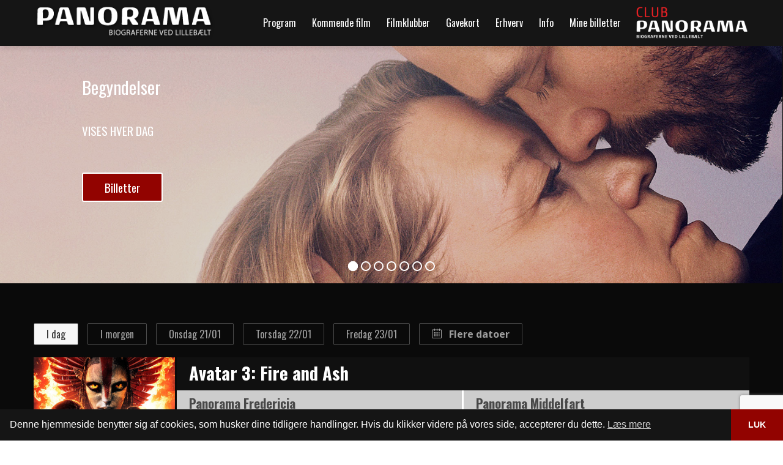

--- FILE ---
content_type: text/html; charset=utf-8
request_url: https://0024.dk/
body_size: 156229
content:

<!DOCTYPE html>
<html lang="en" class="wide wow-animation">
<head>
    <script src="https://checkout.reepay.com/checkout.js"></script>

    <script type="text/javascript">
        var eventMethod = window.addEventListener ? "addEventListener" : "attachEvent";
        var messageEvent = eventMethod === "addEventListener" ? "message" : "onMessage";
        window[eventMethod](messageEvent, function (event) {
            if (event.data.iframeId) {
                console.log('[PARENT] Message received! Event data: ');
                console.log(event.data);
                var iframe = document.getElementById(event.data.iframeId);
                if (iframe && event.data) {

                    var iframeHeight = event.data.iframeHeight;
                    if (iframeHeight) {
                        var newHeight = iframeHeight + 120;
                        iframe.height = newHeight;
                        iframe.style.height = newHeight + 'px';
                        //console.log('[PARENT] iframe.height and iframe.style.height set to: ' + newHeight + '(' + iframeHeight + ' + 20px)');
                    }
                    if (event.data.scrollToTop) {
                        var height = document.querySelector('.rd-navbar').offsetHeight + 45;

                        var vw = Math.max(document.documentElement.clientWidth || 0, window.innerWidth || 0)
                        if (vw < 767) {
                            height = document.querySelector('.logo').offsetHeight + 60;
                        }

                        var scrollPositionOfCurrentIframe = iframe.offsetTop - height;
                        window.scrollTo(0, scrollPositionOfCurrentIframe);
                        console.log('Scrolling to: ' + scrollPositionOfCurrentIframe);
                    }
                }
                if (event.data.reepay) {
                    const reepay = event.data.reepay;
                    console.log('[PARENT] Message received! Event data: ');
                    new window.Reepay.WindowCheckout(reepay.sessionId);
                }
            }
        });

    </script>


    <meta property="og:type" content="website" />

    <!-- Site Title -->
        <title>Panorama Biograferne ved Lilleb&#230;lt</title>
        <meta property="og:title" content="Panorama Biograferne ved Lilleb&#230;lt" />
        <meta name="twitter:title" content="Panorama Biograferne ved Lilleb&#230;lt" />


    <meta name="viewport" content="width=device-width, height=device-height, initial-scale=1.0, maximum-scale=1.0, user-scalable=0" />
    
    <!-- Stylesheets -->
    <link rel="icon" href="/images/favicon.ico" type="image/x-icon">
<link href='//fonts.googleapis.com/css?family=Oswald:400,700%7COpen+Sans:400,400italic,700' rel='stylesheet' type='text/css'>
    
        <link href='/assets/bootstrap/css/bootstrap.min.css' rel='stylesheet' type='text/css'>
        <link href='/assets/bootstrap/css/always-burger.css' rel='stylesheet' type='text/css'>
    
    
    <link href="/bundles/revolutionStyles?v=3B7CewLu0q5mMTZid2JdOVTh8tK8DlIHXH5Lz5RsNAo1" rel="stylesheet"/>

    <link href="/bundles/css?v=VkY0D3Hsy8WNcrXhObgJcfJVBwiQXNsOH-iTBNroJyA1" rel="stylesheet"/>

    <link href="/bundles/owlCss?v=o_SaICeEW8rR_GxC77shiDNINr2_a_75Jt1IXhbZ9Hk1" rel="stylesheet"/>

    <link href='/css/customer.css' rel='stylesheet' type='text/css'>
    


        <!--[if lt IE 10]>
        <div style='background: #212121; padding: 10px 0; box-shadow: 3px 3px 5px 0 rgba(0, 0, 0, .3); clear: both; text-align: center; position: relative; z-index: 1;'>
            <a href="http://windows.microsoft.com/en-US/internet-explorer/..">
                <img src="images/ie8-panel/warning_bar_0000_us.jpg" border="0"
                     height="42" width="820"
                     alt="You are using an outdated browser. For a faster, safer browsing experience, upgrade for free today."/>
            </a>
        </div>
    <![endif]-->
    <style>
        @media only screen and (min-width: 787px) {
            .rd-navbar-brand img, .header-layout-2 img {
                max-width: none;
                width: 300px !important;
            }

                
.rd-navbar--is-stuck .logo { width: 150px if; }

            
        }

        @media only screen and (max-width: 786px) {
            .rd-navbar-brand img, .header-layout-2 img {
                max-width: none;
                width: 120px;
            }
        }
    </style>

        <style>
            #mega-menu .navbar-brand img {
                width: 300px !important;
            }
        </style>
        

<style>

    .page-header { background: #151515; }
    .rd-navbar { background: #151515; }

    .rd-navbar-static:after, .rd-navbar-fullwidth:after { background: #151515; }

    .rd-navbar-fixed .rd-navbar-panel:before { background: #151515; }

    .rd-navbar-fixed .rd-navbar-nav, .rd-navbar-sidebar { background: #151515; }

    .rd-navbar-fixed .rd-navbar-nav li > a, .rd-navbar-sidebar .rd-navbar-nav li > a:hover { background: #151515; }

    .rd-navbar-fixed .rd-navbar-nav li.active > a, .rd-navbar-sidebar .rd-navbar-nav li.active > a { background: #920300; }

    .rd-navbar-static .rd-navbar-dropdown > li.focus > a, .rd-navbar-fullwidth .rd-navbar-dropdown > li.focus > a { background: #920300; }

    .rd-navbar-static .rd-navbar-nav > li.focus > a, .rd-navbar-static .rd-navbar-nav > li > a:hover, .rd-navbar-static .rd-navbar-nav > li.active > a, .rd-navbar-fullwidth .rd-navbar-nav > li.focus > a, .rd-navbar-fullwidth .rd-navbar-nav > li > a:hover, .rd-navbar-fullwidth .rd-navbar-nav > li.active > a { background: #920300; }

    .navbar-header {
        background: #151515;
    }

    .navbar-collapse.collapse {
        background: #151515;
    }

        .rd-navbar-static .rd-navbar-dropdown {
            background: #920300;
        }

    #logo2-dropdown .rd-navbar-dropdown {
        background: #151515 !important;
    }

    .rd-navbar-static .rd-navbar-megamenu, .rd-navbar-fullwidth .rd-navbar-megamenu {
        background-color: #920300;
        border-color: #920300;
    }

    .rd-navbar-static .rd-navbar-dropdown, .rd-navbar-fullwidth .rd-navbar-dropdown {
        display: block;
        color: white;
        background: #920300;
    }

    

    .rd-navbar-static .rd-navbar-nav > li > .rd-navbar-dropdown, .rd-navbar-fullwidth .rd-navbar-nav > li > .rd-navbar-dropdown {
        background-color: #920300;
    }

    .rd-navbar-toggle span:after, .rd-navbar-toggle span:before, .rd-navbar-toggle span { background-color: #920300; }

    .rd-navbar-fixed .rd-navbar-nav li:hover > a, .rd-navbar-fixed .rd-navbar-nav li:hover > a:hover, .rd-navbar-fixed .rd-navbar-nav li.focus > a, .rd-navbar-fixed .rd-navbar-nav li.focus > a:hover { background-color: #920300; }

    .ui-to-top:hover { color: #920300; }

    p a:hover { color: #920300 !important; }

    .rd-navbar-fixed .rd-navbar-nav li:hover > a, .rd-navbar-fixed .rd-navbar-nav li:hover > a:hover, .rd-navbar-fixed .rd-navbar-nav li.focus > a, .rd-navbar-fixed .rd-navbar-nav li.focus > a:hover { background: rgba(146, 3, 0, 0.75); }

    .rd-navbar-fixed .rd-navbar-nav li.opened > a {
        background: rgba(
                        146, 3
                ,
                        0, 0.75);
    }


    .page-footer {
        background-color: #151515;
        color: white;
    }

    .page-footer a.icon-default { color: #920300; }

    .page-footer a:hover { color: #920300 !important; }



    .ui-to-top { color: #920300; }

    .bg-primary { background: #920300; }






    .btn-primary, .btn-primary:hover, .btn-primary:active {
        background: #920300;
        border-color: #920300;
    }

    .user-message {
        background-color: #920300;
    }

    .thumb:before { background: rgba(146, 3, 0, 0.75); }



    
        p {
        color:
             #000000;
    }



    
    
.bg-gradient { background-image: linear-gradient(305deg, #242424, #333333) !important; }

    


    
h1, h2, h3, h4, h5, h6, .heading-1, .heading-2, .heading-3, .heading-4, .heading-5, .heading-6 { color: #0a0a0a; }

    .text-secondary { color: #0a0a0a !important; }

    .para-with-primary-text h1, .para-with-primary-text h2, .para-with-primary-text h3, .para-with-primary-text h4, .para-with-primary-text h5, .para-with-primary-text h6 {
        color: #0a0a0a !important;
    }

    .faq .plus-minus-toggle:before, .faq .plus-minus-toggle:after {
        background: #0a0a0a;
    }

    .rd-parallax .contact-info-1 .heading-6 {
        color: #0a0a0a !important;
    }
    
    
.bg-primary h1, .bg-primary h2, .bg-primary h3, .bg-primary h4, .bg-primary h5, .bg-primary h6, .bg-primary .heading-1, .bg-primary .heading-2, .bg-primary .heading-3, .bg-primary .heading-4, .bg-primary .heading-5, .bg-primary .heading-6 { color: #fafafa; }

    .page-footer h3 { color: #fafafa !important; }

    .para-with-secondary-text h1, .para-with-secondary-text h2, .para-with-secondary-text h3, .para-with-secondary-text h4, .para-with-secondary-text h5, .para-with-secondary-text h6 {
        color: #fafafa !important;
    }

    .bg-primary .faq .plus-minus-toggle:before, .bg-primary .faq .plus-minus-toggle:after {
        background: #fafafa;
    }
    .para-with-primary-text p {
        color: #fafafa !important;
    }
    
                
            .bg-primary p {
        color: #fafafa;
    }

    .page-footer p, .page-footer address, .page-footer .icon, .page-footer a.icon-default, .page-footer a { color: #fafafa; }

    .para-with-secondary-text p {
        color: #fafafa !important;
    }

    .user-message__body {
        color: #fafafa !important;
    }

    .user-message__body p {
        color: #fafafa !important;
    }

    
    
.bg-primary { background: #0a0a0a; }

    .rs-background-video-layer { background: #0a0a0a !important; }

    .tp-parallax-wrap, tp-fullwidth-forcer { background: #0a0a0a !important; }

    #rev_slider_486_1_forcefullwidth, #rev_slider_486_1_wrapper { background: #0a0a0a !important; }

    

    
            
    .rd-navbar-static.rd-navbar--is-clone, .rd-navbar-fullwidth.rd-navbar--is-clone {
        display: none !important;
    }


    


    .hermes .tp-tab-title{
        font-weight:500;
        text-transform:none;
    }
    .tp-tab-desc {
        color: white;
    }
</style>


    <link rel="stylesheet" type="text/css" href="https://cdnjs.cloudflare.com/ajax/libs/cookieconsent2/3.1.0/cookieconsent.min.css" />
    <script src="https://cdnjs.cloudflare.com/ajax/libs/cookieconsent2/3.1.0/cookieconsent.min.js"></script>
    <script>
        window.addEventListener("load",
            function() {
                window.cookieconsent.initialise({
                    "palette": {
                        "popup": {
                            "background": "#151515"
                        },
                        "button": {
                            "background": "#920300"
                        }
                    },
                    "theme": "edgeless",
                    "content": {
                        "message": "Denne hjemmeside benytter sig af cookies, som husker dine tidligere handlinger. Hvis du klikker videre p&#229; vores side, accepterer du dette.",
                        "dismiss": "LUK",
                        "link": "Læs mere",
                        "href": "/cookie-og-privatlivspolitik/"
                    }
                })
            });
    </script>
    <script src="https://www.google.com/recaptcha/api.js" async defer></script>
    <link href='/assets/css/mega-menu.min.css' rel='stylesheet' type='text/css'>

</head>


<body>
    <!-- The Main Wrapper -->
    <div class="page">
        <!--========================================================
        HEADER
        =========================================================-->

<header role="menu" class="page-header" id="page-header">
    <!-- RD Navbar -->
    <div class="rd-navbar-wrap">
        <nav role="navigation" class="rd-navbar" data-rd-navbar-lg="rd-navbar-static" style="z-index: 9999">
            <div class="rd-navbar-inner" id="navbar-inner">
                    <!-- RD Navbar Panel -->
                    <div class="rd-navbar-panel">
                        <!-- RD Navbar Toggle -->
                        <button class="rd-navbar-toggle" data-rd-navbar-toggle=".rd-navbar">
                            <span></span>
                        </button>
                        <!-- END RD Navbar Toggle -->
                        <!-- RD Navbar Brand -->
                        <div class="rd-navbar-brand">

                            <a href="/" class="brand-name primary-color" >
                                    <img src="/media/1073/logo-pf_2.png" alt="logo" class="offset-1 logo"/>
                            </a>
                            <div style="position: relative">
                            </div>
                        </div>
                        <!-- END RD Navbar Brand -->
                    </div>
                    <!-- END RD Navbar Panel -->
                <div class="rd-navbar-nav-wrap" >
                    <!-- RD Navbar Nav -->
                    <ul class="rd-navbar-nav">
                        
                            <li >
                                <a target="_self" href="/program/" >Program</a>
                                <!-- RD Navbar Dropdown -->
                                                                    <ul class="rd-navbar-dropdown first-dd">
                                            <li>
                                                <a target="_self" href="/program/alle-programlagte-film/">Alle programlagte film</a>
                                                <!-- RD Navbar Dropdown -->
                                                                                            </li>
                                            <li>
                                                <a target="_self" href="/program/forpremierer-saerarrangementer/">Forpremierer - S&#230;rarrangementer</a>
                                                <!-- RD Navbar Dropdown -->
                                                                                            </li>
                                            <li>
                                                <a target="_self" href="/program/biografklub-danmark/">Biografklub Danmark</a>
                                                <!-- RD Navbar Dropdown -->
                                                                                            </li>
                                            <li>
                                                <a target="_self" href="/program/babybio/">BabyBio</a>
                                                <!-- RD Navbar Dropdown -->
                                                                                            </li>
                                            <li>
                                                <a target="_self" href="/program/strikkebio/">Strikkebio</a>
                                                <!-- RD Navbar Dropdown -->
                                                                                            </li>
                                            <li>
                                                <a target="_self" href="/program/formiddagsbio/">Formiddagsbio</a>
                                                <!-- RD Navbar Dropdown -->
                                                                                            </li>
                                            <li>
                                                <a href="https://0024.dk/filmklubber/filmklubben-5500-saeson-2023-2024/">Filmklubben 5500</a>
                                                <!-- RD Navbar Dropdown -->
                                                                                            </li>
                                            <li>
                                                <a href="https://0024.dk/filmklubber/filmklubben-7000-film-oplaeg-mm-i-panorama-fredericia/">Filmklubben 7000</a>
                                                <!-- RD Navbar Dropdown -->
                                                                                            </li>
                                    </ul>
                            </li>
                            <li >
                                <a target="_self" href="/kommende-film/" >Kommende film</a>
                                <!-- RD Navbar Dropdown -->
                                                            </li>
                            <li style=cursor:default>
                                <a href="#" style=cursor:default>Filmklubber</a>
                                <!-- RD Navbar Dropdown -->
                                                                    <ul class="rd-navbar-dropdown ">
                                            <li>
                                                <a href="http://0024.dk/clubpanorama/">Club Panorama</a>
                                                <!-- RD Navbar Dropdown -->
                                                                                            </li>
                                            <li>
                                                <a target="_self" href="/filmklubber/biografklub-danmark-2025-2026/">Biografklub Danmark 2025-2026</a>
                                                <!-- RD Navbar Dropdown -->
                                                                                            </li>
                                            <li>
                                                <a target="_self" href="/filmklubber/filmklubben-5500-syv-store-filmoplevelser/">Filmklubben 5500 - Syv store filmoplevelser</a>
                                                <!-- RD Navbar Dropdown -->
                                                                                            </li>
                                            <li>
                                                <a target="_self" href="/filmklubber/filmklubben-7000-film-oplaeg-kaffekage/">Filmklubben 7000: Film, opl&#230;g &amp; kaffe/kage</a>
                                                <!-- RD Navbar Dropdown -->
                                                                                            </li>
                                            <li>
                                                <a target="_blank" href="https://vibklub.dk/">VIB-klubben</a>
                                                <!-- RD Navbar Dropdown -->
                                                                                            </li>
                                    </ul>
                            </li>
                            <li >
                                <a href="/gavekort/gavebudet-gavekort-til-hele-landet/" >Gavekort</a>
                                <!-- RD Navbar Dropdown -->
                                                                    <ul class="rd-navbar-dropdown ">
                                            <li>
                                                <a target="_self" href="/gavekort/gavebudet-gavekort-til-hele-landet/">Gavebudet - Gavekort til hele landet</a>
                                                <!-- RD Navbar Dropdown -->
                                                                                            </li>
                                            <li>
                                                <a target="_self" href="/gavekort/lokalt-gavekort-til-panorama-biograferne/">Lokalt gavekort til Panorama Biograferne</a>
                                                <!-- RD Navbar Dropdown -->
                                                                                            </li>
                                    </ul>
                            </li>
                            <li >
                                <a href="/erhverv/lej-en-sal-privat-eller-erhverv/" >Erhverv</a>
                                <!-- RD Navbar Dropdown -->
                                                                    <ul class="rd-navbar-dropdown ">
                                            <li>
                                                <a target="_self" href="/erhverv/lej-en-sal-privat-eller-erhverv/">Lej en sal - Privat eller erhverv</a>
                                                <!-- RD Navbar Dropdown -->
                                                                                            </li>
                                            <li>
                                                <a target="_self" href="/erhverv/reklamer-paa-laerredet/">Reklamer p&#229; l&#230;rredet</a>
                                                <!-- RD Navbar Dropdown -->
                                                                                            </li>
                                    </ul>
                            </li>
                            <li style=cursor:default>
                                <a target="_self" href="#" style=cursor:default>Info</a>
                                <!-- RD Navbar Dropdown -->
                                                                    <ul class="rd-navbar-dropdown ">
                                            <li>
                                                <a target="_self" href="/info/&#229;bningstider/">&#197;bningstider</a>
                                                <!-- RD Navbar Dropdown -->
                                                                                            </li>
                                            <li>
                                                <a target="_self" href="/info/kontaktinformation/">Kontaktinformation</a>
                                                <!-- RD Navbar Dropdown -->
                                                                                            </li>
                                            <li>
                                                <a target="_self" href="/info/soeg-job-i-panorama-biograferne/">S&#248;g job i Panorama Biograferne</a>
                                                <!-- RD Navbar Dropdown -->
                                                                                            </li>
                                            <li>
                                                <a target="_self" href="/info/mad-og-film/">Mad og Film</a>
                                                <!-- RD Navbar Dropdown -->
                                                                                            </li>
                                            <li>
                                                <a target="_self" href="/info/censur/">Censur</a>
                                                <!-- RD Navbar Dropdown -->
                                                                                            </li>
                                            <li>
                                                <a target="_self" href="/info/tilmeld-dig-nyhedsbrev/">Tilmeld dig nyhedsbrev</a>
                                                <!-- RD Navbar Dropdown -->
                                                                                            </li>
                                            <li>
                                                <a target="_self" href="/info/indloesning-af-gavebilletter-plus-billetpriser/">Indl&#248;sning af gavebilletter + billetpriser</a>
                                                <!-- RD Navbar Dropdown -->
                                                                                            </li>
                                            <li>
                                                <a target="_self" href="/info/boernefoedselsdag/">B&#248;rnef&#248;dselsdag</a>
                                                <!-- RD Navbar Dropdown -->
                                                                                            </li>
                                            <li>
                                                <a target="_self" href="/info/bliv-kendt-med-en-biografreklame/">Bliv kendt med en biografreklame</a>
                                                <!-- RD Navbar Dropdown -->
                                                                                            </li>
                                            <li>
                                                <a href="http://0024.dk/dagens-program/babybio/">BabyBio</a>
                                                <!-- RD Navbar Dropdown -->
                                                                                            </li>
                                            <li>
                                                <a target="_self" href="/info/vib-boerneklub/">VIB - B&#248;rneklub</a>
                                                <!-- RD Navbar Dropdown -->
                                                                                            </li>
                                            <li>
                                                <a target="_self" href="/info/find-billetter/">Find billetter</a>
                                                <!-- RD Navbar Dropdown -->
                                                                                            </li>
                                            <li>
                                                <a href="https://0024.dk/filmklubber/filmklubben-5500-saeson-2023-2024/">Filmklubben 5500</a>
                                                <!-- RD Navbar Dropdown -->
                                                                                            </li>
                                            <li>
                                                <a target="_self" href="/info/subreader-tekst-til-tale-app-i-biografen/">Subreader - Tekst til tale app i biografen</a>
                                                <!-- RD Navbar Dropdown -->
                                                                                            </li>
                                            <li>
                                                <a target="_self" href="/info/panorama-biograferne-en-del-af-fokus-biograferne/">Panorama Biograferne - en del af Fokus Biograferne</a>
                                                <!-- RD Navbar Dropdown -->
                                                                                            </li>
                                    </ul>
                            </li>
                            <li >
                                <a target="_self" href="/mine-billetter/" >Mine billetter</a>
                                <!-- RD Navbar Dropdown -->
                                                            </li>
                                                                                                                                                        <li class="hidden-desktop">
                                    <a href="http://0024.dk/clubpanorama/">Club Panorama</a>
                                </li>
                    </ul>
                    <!-- END RD Navbar Nav -->
                </div>
                                    <div class="secondary-logo hidden-mobile" id="logo2">
            
                        <div class="rd-navbar-brand">
                            <a href="http://0024.dk/clubpanorama/" class="brand-name primary-color">
                                    <img src="/media/1093/club_panorama_logo_500x140px.png" alt="logo" class="offset-1 logo"  style="width: 200px !important;" />
                            </a>
                                <div id="logo2-dropdown">
                                    <ul class="rd-navbar-dropdown first-dd">
                                            <li>
                                                <a href="http://0024.dk/clubpanorama/">Club Panorama</a>
                                                <!-- RD Navbar Dropdown -->
                                            </li>
                                    </ul>
                                </div>
                        </div>
               
                    </div>
            </div>
        </nav>
    </div>
    <!-- END RD Navbar -->

</header>
        <!--========================================================
        CONTENT
        =========================================================-->
        <main role="main" class="page-content" id="page-content">
                        
<!--Parallax-->




    <div class="umb-grid">
                <div class="grid-section">
        <div bgPrimary="1" fullWidth="1" negativeMarginBottom="0" class="well-sm well-sm--inset-4 bg-primary " style="padding:0;">
            
            <div class="row clearfix">
                    <div class="col-md-12 column ">
                        <div >
                                    
    
        
               


<div>

<style>

</style>
<div class="mobile-slider">
    <div id="rev_slider_486_2_wrapper fullwidthbanner-container">
        <!-- START REVOLUTION SLIDER 5.4.1 fullwidth mode -->
        <div id="a4fca02e-d364-460f-96cf-911f46edf970" class="rev_slider fullwidthabanner" style="display:none;" data-version="5.4.8">
            <ul>

                    <li data-delay="7000" data-index="rs-1" data-transition="zoomout" data-hideafterloop="0" data-hideslideonmobile="off" data-easein="default" data-easeout="default" data-masterspeed="default" data-thumb="https://ebillet.dk/poster/advertisement/begyndelser.slu.jpg" data-rotate="0" data-saveperformance="off" data-title="Begyndelser" data-description="Vises hver dag">
                        <!-- MAIN IMAGE -->
                            <img src="https://ebillet.dk/poster/advertisement/begyndelser.sll.jpg" alt="Begyndelser_slide_poster" data-bgposition="top left" data-bgfit="contain">
                        
                        <!-- LAYERS -->
                        <!-- LAYER NR. 5 -->
                        
                            <div class="tp-caption tp-shape tp-shapewrapper   tp-resizeme"
                                 id="slide-1-layer-3"
                                 data-x="['center','center','center','center']" data-hoffset="['0','0','0','0']"
                                 data-y="['middle','middle','middle','middle']" data-voffset="['0','0','0','0']"
                                 data-width="full"
                                 data-height="full"
                                 data-whitespace="normal"
                                 data-type="shape"
                                 data-basealign="slide"
                                 data-responsive_offset="on"
                                 data-frames='[{"from":"opacity:0;","speed":1500,"to":"o:1;","delay":1000,"ease":"Power3.easeInOut"},{"delay":"wait","speed":1000,"to":"opacity:0;","ease":"Power3.easeInOut"}]'
                                 data-textAlign="['left','left','left','left']"
                                 data-paddingtop="[0,0,0,0]"
                                 data-paddingright="[0,0,0,0]"
                                 data-paddingbottom="[0,0,0,0]"
                                 data-paddingleft="[0,0,0,0]"
                                 style="z-index: 9;text-transform:left;background-color:rgba(0, 0, 0, 0.15);border-color:rgba(0, 0, 0, 1.00);border-width:0px;"></div>
                        
                        <!-- LAYER NR. 6 -->
                        
                        <div class="tp-caption Newspaper-Title   tp-resizeme"
                             id="slide-1-layer-1"
                             data-x="['left','left','left','left']" data-hoffset="['50','50','50','30']"
                             data-y="['top','top','top','top']" data-voffset="['140','110','80','100']"
                             data-fontsize="['50','50','50','30']"
                             data-lineheight="['55','55','55','35']"
                             data-width="['600','600','600','420']"
                             data-height="none"
                             data-whitespace="normal"
                             data-type="text"
                             data-responsive_offset="on"
                               data-frames='[{"delay":0,"speed":300,"frame":"0","to":"o:1;","ease":"Power3.easeInOut"},{"delay":"wait","speed":300,"frame":"999","to":"auto:auto;","ease":"Power3.easeInOut"}]'                                data-textAlign="['left','left','left','left']"
                             data-paddingtop="[0,0,0,0]"
                             data-paddingright="[0,0,0,0]"
                             data-paddingbottom="[10,10,10,10]"
                             data-paddingleft="[0,0,0,0]"
                             style="z-index: 10; min-width: 600px; max-width: 600px; white-space: normal;text-transform:left;">Begyndelser</div>
                        <!-- LAYER NR. 7 -->

                            <!-- LAYER NR. 8 -->
                            <a style="border:solid 2px white; z-index: 999; white-space: nowrap;text-transform:left;outline:none;box-shadow:none;box-sizing:border-box;-moz-box-sizing:border-box;-webkit-box-sizing:border-box;cursor:pointer;top:-50px" class="tp-caption rev-btn btn btn-primary btn-md" target="_self" href="/filmdetaljer?movieId=35652"
                               id="slide-1-layer-5"
                               data-x="['left','left','left','left']" data-hoffset="['53','53','53','30']"
                               data-y="['top','top','top','top']" data-voffset="['361','331','301','245']"
                               data-width="none"
                               data-height="none"   
                               data-whitespace="nowrap"
                               data-type="button"
                               data-responsive_offset="on"
                               data-responsive="off"
                                 data-frames='[{"delay":0,"speed":300,"frame":"0","to":"o:1;","ease":"Power3.easeInOut"},{"delay":"wait","speed":300,"frame":"999","to":"auto:auto;","ease":"Power3.easeInOut"}]'                                  data-textAlign="['left','left','left','left']"
                               data-paddingtop="[12,12,12,12]"
                               data-paddingright="[35,35,35,35]"
                               data-paddingbottom="[12,12,12,12]"
                               data-paddingleft="[35,35,35,35]"
                               style="z-index: 12; white-space: nowrap;text-transform:left;outline:none;box-shadow:none;box-sizing:border-box;-moz-box-sizing:border-box;-webkit-box-sizing:border-box;cursor:pointer;">Billetter</a>

                    </li>
                    <li data-delay="7000" data-index="rs-2" data-transition="zoomout" data-hideafterloop="0" data-hideslideonmobile="off" data-easein="default" data-easeout="default" data-masterspeed="default" data-thumb="https://ebillet.dk/poster/advertisement/klassefesten4.slu.jpg" data-rotate="0" data-saveperformance="off" data-title="Klassefesten 4 - Venner for livet" data-description="Forpremiere fredag 30. Januar kl. 19.30">
                        <!-- MAIN IMAGE -->
                            <img src="https://ebillet.dk/poster/advertisement/klassefesten4.sll.jpg" alt="Klassefesten 4 - Venner for livet_slide_poster" data-bgposition="top left" data-bgfit="contain">
                        
                        <!-- LAYERS -->
                        <!-- LAYER NR. 5 -->
                        
                            <div class="tp-caption tp-shape tp-shapewrapper   tp-resizeme"
                                 id="slide-2-layer-3"
                                 data-x="['center','center','center','center']" data-hoffset="['0','0','0','0']"
                                 data-y="['middle','middle','middle','middle']" data-voffset="['0','0','0','0']"
                                 data-width="full"
                                 data-height="full"
                                 data-whitespace="normal"
                                 data-type="shape"
                                 data-basealign="slide"
                                 data-responsive_offset="on"
                                 data-frames='[{"from":"opacity:0;","speed":1500,"to":"o:1;","delay":1000,"ease":"Power3.easeInOut"},{"delay":"wait","speed":1000,"to":"opacity:0;","ease":"Power3.easeInOut"}]'
                                 data-textAlign="['left','left','left','left']"
                                 data-paddingtop="[0,0,0,0]"
                                 data-paddingright="[0,0,0,0]"
                                 data-paddingbottom="[0,0,0,0]"
                                 data-paddingleft="[0,0,0,0]"
                                 style="z-index: 9;text-transform:left;background-color:rgba(0, 0, 0, 0.15);border-color:rgba(0, 0, 0, 1.00);border-width:0px;"></div>
                        
                        <!-- LAYER NR. 6 -->
                        
                        <div class="tp-caption Newspaper-Title   tp-resizeme"
                             id="slide-2-layer-1"
                             data-x="['left','left','left','left']" data-hoffset="['50','50','50','30']"
                             data-y="['top','top','top','top']" data-voffset="['140','110','80','100']"
                             data-fontsize="['50','50','50','30']"
                             data-lineheight="['55','55','55','35']"
                             data-width="['600','600','600','420']"
                             data-height="none"
                             data-whitespace="normal"
                             data-type="text"
                             data-responsive_offset="on"
                               data-frames='[{"delay":0,"speed":300,"frame":"0","to":"o:1;","ease":"Power3.easeInOut"},{"delay":"wait","speed":300,"frame":"999","to":"auto:auto;","ease":"Power3.easeInOut"}]'                                data-textAlign="['left','left','left','left']"
                             data-paddingtop="[0,0,0,0]"
                             data-paddingright="[0,0,0,0]"
                             data-paddingbottom="[10,10,10,10]"
                             data-paddingleft="[0,0,0,0]"
                             style="z-index: 10; min-width: 600px; max-width: 600px; white-space: normal;text-transform:left;">Klassefesten 4 - Venner for livet</div>
                        <!-- LAYER NR. 7 -->

                            <!-- LAYER NR. 8 -->
                            <a style="border:solid 2px white; z-index: 999; white-space: nowrap;text-transform:left;outline:none;box-shadow:none;box-sizing:border-box;-moz-box-sizing:border-box;-webkit-box-sizing:border-box;cursor:pointer;top:-50px" class="tp-caption rev-btn btn btn-primary btn-md" target="_self" href="/filmdetaljer?movieId=36751"
                               id="slide-2-layer-5"
                               data-x="['left','left','left','left']" data-hoffset="['53','53','53','30']"
                               data-y="['top','top','top','top']" data-voffset="['361','331','301','245']"
                               data-width="none"
                               data-height="none"   
                               data-whitespace="nowrap"
                               data-type="button"
                               data-responsive_offset="on"
                               data-responsive="off"
                                 data-frames='[{"delay":0,"speed":300,"frame":"0","to":"o:1;","ease":"Power3.easeInOut"},{"delay":"wait","speed":300,"frame":"999","to":"auto:auto;","ease":"Power3.easeInOut"}]'                                  data-textAlign="['left','left','left','left']"
                               data-paddingtop="[12,12,12,12]"
                               data-paddingright="[35,35,35,35]"
                               data-paddingbottom="[12,12,12,12]"
                               data-paddingleft="[35,35,35,35]"
                               style="z-index: 12; white-space: nowrap;text-transform:left;outline:none;box-shadow:none;box-sizing:border-box;-moz-box-sizing:border-box;-webkit-box-sizing:border-box;cursor:pointer;">Billetter</a>

                    </li>
                    <li data-delay="7000" data-index="rs-3" data-transition="zoomout" data-hideafterloop="0" data-hideslideonmobile="off" data-easein="default" data-easeout="default" data-masterspeed="default" data-thumb="https://ebillet.dk/poster/advertisement/rentalfamily.slu.jpg" data-rotate="0" data-saveperformance="off" data-title="Rental Family" data-description="Vises hver dag">
                        <!-- MAIN IMAGE -->
                            <img src="https://ebillet.dk/poster/advertisement/rentalfamily.sll.jpg" alt="Rental Family_slide_poster" data-bgposition="top left" data-bgfit="contain">
                        
                        <!-- LAYERS -->
                        <!-- LAYER NR. 5 -->
                        
                            <div class="tp-caption tp-shape tp-shapewrapper   tp-resizeme"
                                 id="slide-3-layer-3"
                                 data-x="['center','center','center','center']" data-hoffset="['0','0','0','0']"
                                 data-y="['middle','middle','middle','middle']" data-voffset="['0','0','0','0']"
                                 data-width="full"
                                 data-height="full"
                                 data-whitespace="normal"
                                 data-type="shape"
                                 data-basealign="slide"
                                 data-responsive_offset="on"
                                 data-frames='[{"from":"opacity:0;","speed":1500,"to":"o:1;","delay":1000,"ease":"Power3.easeInOut"},{"delay":"wait","speed":1000,"to":"opacity:0;","ease":"Power3.easeInOut"}]'
                                 data-textAlign="['left','left','left','left']"
                                 data-paddingtop="[0,0,0,0]"
                                 data-paddingright="[0,0,0,0]"
                                 data-paddingbottom="[0,0,0,0]"
                                 data-paddingleft="[0,0,0,0]"
                                 style="z-index: 9;text-transform:left;background-color:rgba(0, 0, 0, 0.15);border-color:rgba(0, 0, 0, 1.00);border-width:0px;"></div>
                        
                        <!-- LAYER NR. 6 -->
                        
                        <div class="tp-caption Newspaper-Title   tp-resizeme"
                             id="slide-3-layer-1"
                             data-x="['left','left','left','left']" data-hoffset="['50','50','50','30']"
                             data-y="['top','top','top','top']" data-voffset="['140','110','80','100']"
                             data-fontsize="['50','50','50','30']"
                             data-lineheight="['55','55','55','35']"
                             data-width="['600','600','600','420']"
                             data-height="none"
                             data-whitespace="normal"
                             data-type="text"
                             data-responsive_offset="on"
                               data-frames='[{"delay":0,"speed":300,"frame":"0","to":"o:1;","ease":"Power3.easeInOut"},{"delay":"wait","speed":300,"frame":"999","to":"auto:auto;","ease":"Power3.easeInOut"}]'                                data-textAlign="['left','left','left','left']"
                             data-paddingtop="[0,0,0,0]"
                             data-paddingright="[0,0,0,0]"
                             data-paddingbottom="[10,10,10,10]"
                             data-paddingleft="[0,0,0,0]"
                             style="z-index: 10; min-width: 600px; max-width: 600px; white-space: normal;text-transform:left;">Rental Family</div>
                        <!-- LAYER NR. 7 -->

                            <!-- LAYER NR. 8 -->
                            <a style="border:solid 2px white; z-index: 999; white-space: nowrap;text-transform:left;outline:none;box-shadow:none;box-sizing:border-box;-moz-box-sizing:border-box;-webkit-box-sizing:border-box;cursor:pointer;top:-50px" class="tp-caption rev-btn btn btn-primary btn-md" target="_self" href="/filmdetaljer?movieId=36875"
                               id="slide-3-layer-5"
                               data-x="['left','left','left','left']" data-hoffset="['53','53','53','30']"
                               data-y="['top','top','top','top']" data-voffset="['361','331','301','245']"
                               data-width="none"
                               data-height="none"   
                               data-whitespace="nowrap"
                               data-type="button"
                               data-responsive_offset="on"
                               data-responsive="off"
                                 data-frames='[{"delay":0,"speed":300,"frame":"0","to":"o:1;","ease":"Power3.easeInOut"},{"delay":"wait","speed":300,"frame":"999","to":"auto:auto;","ease":"Power3.easeInOut"}]'                                  data-textAlign="['left','left','left','left']"
                               data-paddingtop="[12,12,12,12]"
                               data-paddingright="[35,35,35,35]"
                               data-paddingbottom="[12,12,12,12]"
                               data-paddingleft="[35,35,35,35]"
                               style="z-index: 12; white-space: nowrap;text-transform:left;outline:none;box-shadow:none;box-sizing:border-box;-moz-box-sizing:border-box;-webkit-box-sizing:border-box;cursor:pointer;">Billetter</a>

                    </li>
                    <li data-delay="7000" data-index="rs-4" data-transition="zoomout" data-hideafterloop="0" data-hideslideonmobile="off" data-easein="default" data-easeout="default" data-masterspeed="default" data-thumb="https://ebillet.dk/poster/advertisement/28yearslater_thebonetemple.slu.jpg" data-rotate="0" data-saveperformance="off" data-title="28 Years Later - Part 2: The Bone Temple" data-description="Vises hver dag">
                        <!-- MAIN IMAGE -->
                            <img src="https://ebillet.dk/poster/advertisement/28yearslater_thebonetemple.sll.jpg" alt="28 Years Later - Part 2: The Bone Temple_slide_poster" data-bgposition="top left" data-bgfit="contain">
                        
                        <!-- LAYERS -->
                        <!-- LAYER NR. 5 -->
                        
                            <div class="tp-caption tp-shape tp-shapewrapper   tp-resizeme"
                                 id="slide-4-layer-3"
                                 data-x="['center','center','center','center']" data-hoffset="['0','0','0','0']"
                                 data-y="['middle','middle','middle','middle']" data-voffset="['0','0','0','0']"
                                 data-width="full"
                                 data-height="full"
                                 data-whitespace="normal"
                                 data-type="shape"
                                 data-basealign="slide"
                                 data-responsive_offset="on"
                                 data-frames='[{"from":"opacity:0;","speed":1500,"to":"o:1;","delay":1000,"ease":"Power3.easeInOut"},{"delay":"wait","speed":1000,"to":"opacity:0;","ease":"Power3.easeInOut"}]'
                                 data-textAlign="['left','left','left','left']"
                                 data-paddingtop="[0,0,0,0]"
                                 data-paddingright="[0,0,0,0]"
                                 data-paddingbottom="[0,0,0,0]"
                                 data-paddingleft="[0,0,0,0]"
                                 style="z-index: 9;text-transform:left;background-color:rgba(0, 0, 0, 0.15);border-color:rgba(0, 0, 0, 1.00);border-width:0px;"></div>
                        
                        <!-- LAYER NR. 6 -->
                        
                        <div class="tp-caption Newspaper-Title   tp-resizeme"
                             id="slide-4-layer-1"
                             data-x="['left','left','left','left']" data-hoffset="['50','50','50','30']"
                             data-y="['top','top','top','top']" data-voffset="['140','110','80','100']"
                             data-fontsize="['50','50','50','30']"
                             data-lineheight="['55','55','55','35']"
                             data-width="['600','600','600','420']"
                             data-height="none"
                             data-whitespace="normal"
                             data-type="text"
                             data-responsive_offset="on"
                               data-frames='[{"delay":0,"speed":300,"frame":"0","to":"o:1;","ease":"Power3.easeInOut"},{"delay":"wait","speed":300,"frame":"999","to":"auto:auto;","ease":"Power3.easeInOut"}]'                                data-textAlign="['left','left','left','left']"
                             data-paddingtop="[0,0,0,0]"
                             data-paddingright="[0,0,0,0]"
                             data-paddingbottom="[10,10,10,10]"
                             data-paddingleft="[0,0,0,0]"
                             style="z-index: 10; min-width: 600px; max-width: 600px; white-space: normal;text-transform:left;">28 Years Later - Part 2: The Bone Temple</div>
                        <!-- LAYER NR. 7 -->

                            <!-- LAYER NR. 8 -->
                            <a style="border:solid 2px white; z-index: 999; white-space: nowrap;text-transform:left;outline:none;box-shadow:none;box-sizing:border-box;-moz-box-sizing:border-box;-webkit-box-sizing:border-box;cursor:pointer;top:-50px" class="tp-caption rev-btn btn btn-primary btn-md" target="_self" href="/filmdetaljer?movieId=36302"
                               id="slide-4-layer-5"
                               data-x="['left','left','left','left']" data-hoffset="['53','53','53','30']"
                               data-y="['top','top','top','top']" data-voffset="['361','331','301','245']"
                               data-width="none"
                               data-height="none"   
                               data-whitespace="nowrap"
                               data-type="button"
                               data-responsive_offset="on"
                               data-responsive="off"
                                 data-frames='[{"delay":0,"speed":300,"frame":"0","to":"o:1;","ease":"Power3.easeInOut"},{"delay":"wait","speed":300,"frame":"999","to":"auto:auto;","ease":"Power3.easeInOut"}]'                                  data-textAlign="['left','left','left','left']"
                               data-paddingtop="[12,12,12,12]"
                               data-paddingright="[35,35,35,35]"
                               data-paddingbottom="[12,12,12,12]"
                               data-paddingleft="[35,35,35,35]"
                               style="z-index: 12; white-space: nowrap;text-transform:left;outline:none;box-shadow:none;box-sizing:border-box;-moz-box-sizing:border-box;-webkit-box-sizing:border-box;cursor:pointer;">Billetter</a>

                    </li>
                    <li data-delay="7000" data-index="rs-5" data-transition="zoomout" data-hideafterloop="0" data-hideslideonmobile="off" data-easein="default" data-easeout="default" data-masterspeed="default" data-thumb="https://ebillet.dk/poster/advertisement/avatarfireandash.slu.jpg" data-rotate="0" data-saveperformance="off" data-title="Avatar 3: Fire and Ash - 3D HFR" data-description="Vises hver dag&lt;br/&gt;Vises i b&#229;de 2D &amp; 3D">
                        <!-- MAIN IMAGE -->
                            <img src="https://ebillet.dk/poster/advertisement/avatarfireandash.sll.jpg" alt="Avatar 3: Fire and Ash - 3D HFR_slide_poster" data-bgposition="top left" data-bgfit="contain">
                        
                        <!-- LAYERS -->
                        <!-- LAYER NR. 5 -->
                        
                            <div class="tp-caption tp-shape tp-shapewrapper   tp-resizeme"
                                 id="slide-5-layer-3"
                                 data-x="['center','center','center','center']" data-hoffset="['0','0','0','0']"
                                 data-y="['middle','middle','middle','middle']" data-voffset="['0','0','0','0']"
                                 data-width="full"
                                 data-height="full"
                                 data-whitespace="normal"
                                 data-type="shape"
                                 data-basealign="slide"
                                 data-responsive_offset="on"
                                 data-frames='[{"from":"opacity:0;","speed":1500,"to":"o:1;","delay":1000,"ease":"Power3.easeInOut"},{"delay":"wait","speed":1000,"to":"opacity:0;","ease":"Power3.easeInOut"}]'
                                 data-textAlign="['left','left','left','left']"
                                 data-paddingtop="[0,0,0,0]"
                                 data-paddingright="[0,0,0,0]"
                                 data-paddingbottom="[0,0,0,0]"
                                 data-paddingleft="[0,0,0,0]"
                                 style="z-index: 9;text-transform:left;background-color:rgba(0, 0, 0, 0.15);border-color:rgba(0, 0, 0, 1.00);border-width:0px;"></div>
                        
                        <!-- LAYER NR. 6 -->
                        
                        <div class="tp-caption Newspaper-Title   tp-resizeme"
                             id="slide-5-layer-1"
                             data-x="['left','left','left','left']" data-hoffset="['50','50','50','30']"
                             data-y="['top','top','top','top']" data-voffset="['140','110','80','100']"
                             data-fontsize="['50','50','50','30']"
                             data-lineheight="['55','55','55','35']"
                             data-width="['600','600','600','420']"
                             data-height="none"
                             data-whitespace="normal"
                             data-type="text"
                             data-responsive_offset="on"
                               data-frames='[{"delay":0,"speed":300,"frame":"0","to":"o:1;","ease":"Power3.easeInOut"},{"delay":"wait","speed":300,"frame":"999","to":"auto:auto;","ease":"Power3.easeInOut"}]'                                data-textAlign="['left','left','left','left']"
                             data-paddingtop="[0,0,0,0]"
                             data-paddingright="[0,0,0,0]"
                             data-paddingbottom="[10,10,10,10]"
                             data-paddingleft="[0,0,0,0]"
                             style="z-index: 10; min-width: 600px; max-width: 600px; white-space: normal;text-transform:left;">Avatar 3: Fire and Ash - 3D HFR</div>
                        <!-- LAYER NR. 7 -->

                            <!-- LAYER NR. 8 -->
                            <a style="border:solid 2px white; z-index: 999; white-space: nowrap;text-transform:left;outline:none;box-shadow:none;box-sizing:border-box;-moz-box-sizing:border-box;-webkit-box-sizing:border-box;cursor:pointer;top:-50px" class="tp-caption rev-btn btn btn-primary btn-md" target="_self" href="/filmdetaljer?movieId=36886"
                               id="slide-5-layer-5"
                               data-x="['left','left','left','left']" data-hoffset="['53','53','53','30']"
                               data-y="['top','top','top','top']" data-voffset="['361','331','301','245']"
                               data-width="none"
                               data-height="none"   
                               data-whitespace="nowrap"
                               data-type="button"
                               data-responsive_offset="on"
                               data-responsive="off"
                                 data-frames='[{"delay":0,"speed":300,"frame":"0","to":"o:1;","ease":"Power3.easeInOut"},{"delay":"wait","speed":300,"frame":"999","to":"auto:auto;","ease":"Power3.easeInOut"}]'                                  data-textAlign="['left','left','left','left']"
                               data-paddingtop="[12,12,12,12]"
                               data-paddingright="[35,35,35,35]"
                               data-paddingbottom="[12,12,12,12]"
                               data-paddingleft="[35,35,35,35]"
                               style="z-index: 12; white-space: nowrap;text-transform:left;outline:none;box-shadow:none;box-sizing:border-box;-moz-box-sizing:border-box;-webkit-box-sizing:border-box;cursor:pointer;">Mere info</a>

                    </li>
                    <li data-delay="7000" data-index="rs-6" data-transition="zoomout" data-hideafterloop="0" data-hideslideonmobile="off" data-easein="default" data-easeout="default" data-masterspeed="default" data-thumb="https://ebillet.dk/poster/advertisement/zootropolis22025.slu.jpg" data-rotate="0" data-saveperformance="off" data-title="Zootropolis 2 - Med dansk tale" data-description="Vises hver dag">
                        <!-- MAIN IMAGE -->
                            <img src="https://ebillet.dk/poster/advertisement/zootropolis22025.sll.jpg" alt="Zootropolis 2 - Med dansk tale_slide_poster" data-bgposition="top left" data-bgfit="contain">
                        
                        <!-- LAYERS -->
                        <!-- LAYER NR. 5 -->
                        
                            <div class="tp-caption tp-shape tp-shapewrapper   tp-resizeme"
                                 id="slide-6-layer-3"
                                 data-x="['center','center','center','center']" data-hoffset="['0','0','0','0']"
                                 data-y="['middle','middle','middle','middle']" data-voffset="['0','0','0','0']"
                                 data-width="full"
                                 data-height="full"
                                 data-whitespace="normal"
                                 data-type="shape"
                                 data-basealign="slide"
                                 data-responsive_offset="on"
                                 data-frames='[{"from":"opacity:0;","speed":1500,"to":"o:1;","delay":1000,"ease":"Power3.easeInOut"},{"delay":"wait","speed":1000,"to":"opacity:0;","ease":"Power3.easeInOut"}]'
                                 data-textAlign="['left','left','left','left']"
                                 data-paddingtop="[0,0,0,0]"
                                 data-paddingright="[0,0,0,0]"
                                 data-paddingbottom="[0,0,0,0]"
                                 data-paddingleft="[0,0,0,0]"
                                 style="z-index: 9;text-transform:left;background-color:rgba(0, 0, 0, 0.15);border-color:rgba(0, 0, 0, 1.00);border-width:0px;"></div>
                        
                        <!-- LAYER NR. 6 -->
                        
                        <div class="tp-caption Newspaper-Title   tp-resizeme"
                             id="slide-6-layer-1"
                             data-x="['left','left','left','left']" data-hoffset="['50','50','50','30']"
                             data-y="['top','top','top','top']" data-voffset="['140','110','80','100']"
                             data-fontsize="['50','50','50','30']"
                             data-lineheight="['55','55','55','35']"
                             data-width="['600','600','600','420']"
                             data-height="none"
                             data-whitespace="normal"
                             data-type="text"
                             data-responsive_offset="on"
                               data-frames='[{"delay":0,"speed":300,"frame":"0","to":"o:1;","ease":"Power3.easeInOut"},{"delay":"wait","speed":300,"frame":"999","to":"auto:auto;","ease":"Power3.easeInOut"}]'                                data-textAlign="['left','left','left','left']"
                             data-paddingtop="[0,0,0,0]"
                             data-paddingright="[0,0,0,0]"
                             data-paddingbottom="[10,10,10,10]"
                             data-paddingleft="[0,0,0,0]"
                             style="z-index: 10; min-width: 600px; max-width: 600px; white-space: normal;text-transform:left;">Zootropolis 2 - Med dansk tale</div>
                        <!-- LAYER NR. 7 -->

                            <!-- LAYER NR. 8 -->
                            <a style="border:solid 2px white; z-index: 999; white-space: nowrap;text-transform:left;outline:none;box-shadow:none;box-sizing:border-box;-moz-box-sizing:border-box;-webkit-box-sizing:border-box;cursor:pointer;top:-50px" class="tp-caption rev-btn btn btn-primary btn-md" target="_self" href="/filmdetaljer?movieId=35601"
                               id="slide-6-layer-5"
                               data-x="['left','left','left','left']" data-hoffset="['53','53','53','30']"
                               data-y="['top','top','top','top']" data-voffset="['361','331','301','245']"
                               data-width="none"
                               data-height="none"   
                               data-whitespace="nowrap"
                               data-type="button"
                               data-responsive_offset="on"
                               data-responsive="off"
                                 data-frames='[{"delay":0,"speed":300,"frame":"0","to":"o:1;","ease":"Power3.easeInOut"},{"delay":"wait","speed":300,"frame":"999","to":"auto:auto;","ease":"Power3.easeInOut"}]'                                  data-textAlign="['left','left','left','left']"
                               data-paddingtop="[12,12,12,12]"
                               data-paddingright="[35,35,35,35]"
                               data-paddingbottom="[12,12,12,12]"
                               data-paddingleft="[35,35,35,35]"
                               style="z-index: 12; white-space: nowrap;text-transform:left;outline:none;box-shadow:none;box-sizing:border-box;-moz-box-sizing:border-box;-webkit-box-sizing:border-box;cursor:pointer;">Billetter</a>

                    </li>
                    <li data-delay="7000" data-index="rs-7" data-transition="zoomout" data-hideafterloop="0" data-hideslideonmobile="off" data-easein="default" data-easeout="default" data-masterspeed="default" data-thumb="/media/1479/madogfilm_slm1.jpg?anchor=center&amp;amp;mode=crop&amp;amp;width=1920&amp;amp;rnd=133587992150000000" data-rotate="0" data-saveperformance="off" data-title="" data-description="">
                        <!-- MAIN IMAGE -->
                            <img src="/media/1480/madogfilm_sll1.jpg?anchor=center&amp;amp;mode=crop&amp;amp;width=640&amp;amp;rnd=133587992160000000" alt="_slide_poster" data-bgposition="top left" data-bgfit="contain">
                        
                        <!-- LAYERS -->
                        <!-- LAYER NR. 5 -->
                        
                            <div class="tp-caption tp-shape tp-shapewrapper   tp-resizeme"
                                 id="slide-7-layer-3"
                                 data-x="['center','center','center','center']" data-hoffset="['0','0','0','0']"
                                 data-y="['middle','middle','middle','middle']" data-voffset="['0','0','0','0']"
                                 data-width="full"
                                 data-height="full"
                                 data-whitespace="normal"
                                 data-type="shape"
                                 data-basealign="slide"
                                 data-responsive_offset="on"
                                 data-frames='[{"from":"opacity:0;","speed":1500,"to":"o:1;","delay":1000,"ease":"Power3.easeInOut"},{"delay":"wait","speed":1000,"to":"opacity:0;","ease":"Power3.easeInOut"}]'
                                 data-textAlign="['left','left','left','left']"
                                 data-paddingtop="[0,0,0,0]"
                                 data-paddingright="[0,0,0,0]"
                                 data-paddingbottom="[0,0,0,0]"
                                 data-paddingleft="[0,0,0,0]"
                                 style="z-index: 9;text-transform:left;background-color:rgba(0, 0, 0, 0.15);border-color:rgba(0, 0, 0, 1.00);border-width:0px;"></div>
                        
                        <!-- LAYER NR. 6 -->
                        
                        <div class="tp-caption Newspaper-Title   tp-resizeme"
                             id="slide-7-layer-1"
                             data-x="['left','left','left','left']" data-hoffset="['50','50','50','30']"
                             data-y="['top','top','top','top']" data-voffset="['140','110','80','100']"
                             data-fontsize="['50','50','50','30']"
                             data-lineheight="['55','55','55','35']"
                             data-width="['600','600','600','420']"
                             data-height="none"
                             data-whitespace="normal"
                             data-type="text"
                             data-responsive_offset="on"
                               data-frames='[{"delay":0,"speed":300,"frame":"0","to":"o:1;","ease":"Power3.easeInOut"},{"delay":"wait","speed":300,"frame":"999","to":"auto:auto;","ease":"Power3.easeInOut"}]'                                data-textAlign="['left','left','left','left']"
                             data-paddingtop="[0,0,0,0]"
                             data-paddingright="[0,0,0,0]"
                             data-paddingbottom="[10,10,10,10]"
                             data-paddingleft="[0,0,0,0]"
                             style="z-index: 10; min-width: 600px; max-width: 600px; white-space: normal;text-transform:left;"></div>
                        <!-- LAYER NR. 7 -->

                            <!-- LAYER NR. 8 -->
                            <a style="border:solid 2px white; z-index: 999; white-space: nowrap;text-transform:left;outline:none;box-shadow:none;box-sizing:border-box;-moz-box-sizing:border-box;-webkit-box-sizing:border-box;cursor:pointer;top:-50px" class="tp-caption rev-btn btn btn-primary btn-md" href="https://0024.dk/info/mad-og-film/"
                               id="slide-7-layer-5"
                               data-x="['left','left','left','left']" data-hoffset="['53','53','53','30']"
                               data-y="['top','top','top','top']" data-voffset="['361','331','301','245']"
                               data-width="none"
                               data-height="none"   
                               data-whitespace="nowrap"
                               data-type="button"
                               data-responsive_offset="on"
                               data-responsive="off"
                                 data-frames='[{"delay":0,"speed":300,"frame":"0","to":"o:1;","ease":"Power3.easeInOut"},{"delay":"wait","speed":300,"frame":"999","to":"auto:auto;","ease":"Power3.easeInOut"}]'                                  data-textAlign="['left','left','left','left']"
                               data-paddingtop="[12,12,12,12]"
                               data-paddingright="[35,35,35,35]"
                               data-paddingbottom="[12,12,12,12]"
                               data-paddingleft="[35,35,35,35]"
                               style="z-index: 12; white-space: nowrap;text-transform:left;outline:none;box-shadow:none;box-sizing:border-box;-moz-box-sizing:border-box;-webkit-box-sizing:border-box;cursor:pointer;">L&#230;s mere</a>

                    </li>

            </ul>
            
        </div>
    </div><!-- END REVOLUTION SLIDER -->
</div>
<div class="desktop-slider">
    <div id="rev_slider_486_3_wrapper fullwidthbanner-container">
        <!-- START REVOLUTION SLIDER 5.4.1 fullwidth mode -->
        <div id="0b126394-60c3-4095-9e83-d383264ead07" class="rev_slider fullwidthabanner" style="display:none;" data-version="5.4.8">
            <ul>

                <li data-delay="7000" data-index="rs-1" data-transition="zoomout" data-hideafterloop="0" data-hideslideonmobile="off" data-easein="default" data-easeout="default" data-masterspeed="default" data-thumb="https://ebillet.dk/poster/advertisement/begyndelser.slu.jpg" data-rotate="0" data-saveperformance="off" data-title="Begyndelser" data-description="Vises hver dag" >
                    <!-- MAIN IMAGE -->
                        <img src="https://ebillet.dk/poster/advertisement/begyndelser.slu.jpg" alt="Begyndelser_slide_poster" data-bgposition="top left" data-bgfit="contain">
                    
                    <!-- LAYERS -->
                    <!-- LAYER NR. 5 -->

                    <!-- LAYER NR. 6 -->
     
                        <div class="tp-caption tp-shape tp-shapewrapper   tp-resizeme"
                             id="slide-1-layer-3"
                             data-x="['center','center','center','center']" data-hoffset="['0','0','0','0']"
                             data-y="['middle','middle','middle','middle']" data-voffset="['0','0','0','0']"
                             data-width="full"
                             data-height="full"
                             data-whitespace="normal"
                             data-type="shape"
                             data-basealign="slide"
                             data-responsive_offset="on"
                             data-frames='[{"from":"opacity:0;","speed":1500,"to":"o:1;","delay":1000,"ease":"Power3.easeInOut"},{"delay":"wait","speed":1000,"to":"opacity:0;","ease":"Power3.easeInOut"}]'
                             data-textAlign="['left','left','left','left']"
                             data-paddingtop="[0,0,0,0]"
                             data-paddingright="[0,0,0,0]"
                             data-paddingbottom="[0,0,0,0]"
                             data-paddingleft="[0,0,0,0]"
                             style="z-index: 9;text-transform:left;background-color:rgba(0, 0, 0, 0.15);border-color:rgba(0, 0, 0, 1.00);border-width:0px;"></div>
                        <div class="tp-caption Newspaper-Subtitle   tp-resizeme"
                             id="slide-1-layer-2"
                             data-x="['left','left','left','left']" data-hoffset="['50','50','50','30']"
                             data-y="['top','top','top','top']" data-voffset="['275','230','200','200']"
                             data-width="none"
                             data-height="none"
                             data-whitespace="nowrap"
                             data-type="text"
                             data-responsive_offset="on"
                               data-frames='[{"delay":0,"speed":300,"frame":"0","to":"o:1;","ease":"Power3.easeInOut"},{"delay":"wait","speed":300,"frame":"999","to":"auto:auto;","ease":"Power3.easeInOut"}]'                                data-textAlign="['left','left','left','left']"
                             data-paddingtop="[0,0,0,0]"
                             data-paddingright="[0,0,0,0]"
                             data-paddingbottom="[0,0,0,0]"
                             data-paddingleft="[200,200,150,0]"
                             style="z-index: 11; white-space: nowrap;text-transform:left;">Vises hver dag</div>
                            <div class="tp-caption Newspaper-Title   tp-resizeme"
                                 id="slide-1-layer-1"
                                 data-x="['left','left','left','left']" data-hoffset="['50','50','50','30']"
                                 data-y="['top','top','top','top']" data-voffset="['140','110','80','100']"
                                 data-fontsize="['50','50','50','30']"
                                 data-lineheight="['55','55','55','35']"
                                 data-width="['900','900','900','420']"
                                 data-height="none"
                                 data-whitespace="normal"
                                 data-type="text"
                                 data-responsive_offset="on"
                                   data-frames='[{"delay":0,"speed":300,"frame":"0","to":"o:1;","ease":"Power3.easeInOut"},{"delay":"wait","speed":300,"frame":"999","to":"auto:auto;","ease":"Power3.easeInOut"}]'                                    data-textAlign="['left','left','left','left']"
                                 data-paddingtop="[0,0,0,0]"
                                 data-paddingright="[0,0,0,0]"
                                 data-paddingbottom="[10,10,10,10]"
                                 data-paddingleft="[200,200,150,0]"
                                 style="z-index: 10; min-width: 900px; max-width: 900px; white-space: normal;text-transform:left;">Begyndelser</div>
                            
                    <!-- LAYER NR. 7 -->

                        <!-- LAYER NR. 8 -->
                        <a style="border:solid 2px white; z-index: 999; white-space: nowrap;text-transform:left;outline:none;box-shadow:none;box-sizing:border-box;-moz-box-sizing:border-box;-webkit-box-sizing:border-box;cursor:pointer;top:-55px;" target="_self" class="tp-caption rev-btn btn btn-primary btn-md" href="/filmdetaljer?movieId=35652"
                           id="slide-1-layer-5"
                           data-x="['left','left','left','left']" data-hoffset="[&#39;250&#39;,&#39;200&#39;,&#39;200&#39;,&#39;130&#39;]"
                           data-y="['top','top','top','top']" data-voffset="['461','431','401','320']"
                           data-width="none"
                           data-height="none"
                           data-whitespace="nowrap"
                           data-type="button"
                           data-responsive_offset="on"
                           data-responsive="off"
                             data-frames='[{"delay":0,"speed":300,"frame":"0","to":"o:1;","ease":"Power3.easeInOut"},{"delay":"wait","speed":300,"frame":"999","to":"auto:auto;","ease":"Power3.easeInOut"}]'                              data-textAlign="['left','left','left','left']"
                           data-paddingtop="[12,12,12,12]"
                           data-paddingright="[35,35,35,35]"
                           data-paddingbottom="[12,12,12,12]"
                           data-paddingleft="[35,35,35,35]"
                           >Billetter</a>

                </li>
                <li data-delay="7000" data-index="rs-2" data-transition="zoomout" data-hideafterloop="0" data-hideslideonmobile="off" data-easein="default" data-easeout="default" data-masterspeed="default" data-thumb="https://ebillet.dk/poster/advertisement/klassefesten4.slu.jpg" data-rotate="0" data-saveperformance="off" data-title="Klassefesten 4 - Venner for livet" data-description="Forpremiere fredag 30. Januar kl. 19.30" >
                    <!-- MAIN IMAGE -->
                        <img src="https://ebillet.dk/poster/advertisement/klassefesten4.slu.jpg" alt="Klassefesten 4 - Venner for livet_slide_poster" data-bgposition="top left" data-bgfit="contain">
                    
                    <!-- LAYERS -->
                    <!-- LAYER NR. 5 -->

                    <!-- LAYER NR. 6 -->
     
                        <div class="tp-caption tp-shape tp-shapewrapper   tp-resizeme"
                             id="slide-2-layer-3"
                             data-x="['center','center','center','center']" data-hoffset="['0','0','0','0']"
                             data-y="['middle','middle','middle','middle']" data-voffset="['0','0','0','0']"
                             data-width="full"
                             data-height="full"
                             data-whitespace="normal"
                             data-type="shape"
                             data-basealign="slide"
                             data-responsive_offset="on"
                             data-frames='[{"from":"opacity:0;","speed":1500,"to":"o:1;","delay":1000,"ease":"Power3.easeInOut"},{"delay":"wait","speed":1000,"to":"opacity:0;","ease":"Power3.easeInOut"}]'
                             data-textAlign="['left','left','left','left']"
                             data-paddingtop="[0,0,0,0]"
                             data-paddingright="[0,0,0,0]"
                             data-paddingbottom="[0,0,0,0]"
                             data-paddingleft="[0,0,0,0]"
                             style="z-index: 9;text-transform:left;background-color:rgba(0, 0, 0, 0.15);border-color:rgba(0, 0, 0, 1.00);border-width:0px;"></div>
                        <div class="tp-caption Newspaper-Subtitle   tp-resizeme"
                             id="slide-2-layer-2"
                             data-x="['left','left','left','left']" data-hoffset="['50','50','50','30']"
                             data-y="['top','top','top','top']" data-voffset="['275','230','200','200']"
                             data-width="none"
                             data-height="none"
                             data-whitespace="nowrap"
                             data-type="text"
                             data-responsive_offset="on"
                               data-frames='[{"delay":0,"speed":300,"frame":"0","to":"o:1;","ease":"Power3.easeInOut"},{"delay":"wait","speed":300,"frame":"999","to":"auto:auto;","ease":"Power3.easeInOut"}]'                                data-textAlign="['left','left','left','left']"
                             data-paddingtop="[0,0,0,0]"
                             data-paddingright="[0,0,0,0]"
                             data-paddingbottom="[0,0,0,0]"
                             data-paddingleft="[200,200,150,0]"
                             style="z-index: 11; white-space: nowrap;text-transform:left;">Forpremiere fredag 30. Januar kl. 19.30</div>
                            <div class="tp-caption Newspaper-Title   tp-resizeme"
                                 id="slide-2-layer-1"
                                 data-x="['left','left','left','left']" data-hoffset="['50','50','50','30']"
                                 data-y="['top','top','top','top']" data-voffset="['140','110','80','100']"
                                 data-fontsize="['50','50','50','30']"
                                 data-lineheight="['55','55','55','35']"
                                 data-width="['900','900','900','420']"
                                 data-height="none"
                                 data-whitespace="normal"
                                 data-type="text"
                                 data-responsive_offset="on"
                                   data-frames='[{"delay":0,"speed":300,"frame":"0","to":"o:1;","ease":"Power3.easeInOut"},{"delay":"wait","speed":300,"frame":"999","to":"auto:auto;","ease":"Power3.easeInOut"}]'                                    data-textAlign="['left','left','left','left']"
                                 data-paddingtop="[0,0,0,0]"
                                 data-paddingright="[0,0,0,0]"
                                 data-paddingbottom="[10,10,10,10]"
                                 data-paddingleft="[200,200,150,0]"
                                 style="z-index: 10; min-width: 900px; max-width: 900px; white-space: normal;text-transform:left;">Klassefesten 4 - Venner for livet</div>
                            
                    <!-- LAYER NR. 7 -->

                        <!-- LAYER NR. 8 -->
                        <a style="border:solid 2px white; z-index: 999; white-space: nowrap;text-transform:left;outline:none;box-shadow:none;box-sizing:border-box;-moz-box-sizing:border-box;-webkit-box-sizing:border-box;cursor:pointer;top:-55px;" target="_self" class="tp-caption rev-btn btn btn-primary btn-md" href="/filmdetaljer?movieId=36751"
                           id="slide-2-layer-5"
                           data-x="['left','left','left','left']" data-hoffset="[&#39;250&#39;,&#39;200&#39;,&#39;200&#39;,&#39;130&#39;]"
                           data-y="['top','top','top','top']" data-voffset="['461','431','401','320']"
                           data-width="none"
                           data-height="none"
                           data-whitespace="nowrap"
                           data-type="button"
                           data-responsive_offset="on"
                           data-responsive="off"
                             data-frames='[{"delay":0,"speed":300,"frame":"0","to":"o:1;","ease":"Power3.easeInOut"},{"delay":"wait","speed":300,"frame":"999","to":"auto:auto;","ease":"Power3.easeInOut"}]'                              data-textAlign="['left','left','left','left']"
                           data-paddingtop="[12,12,12,12]"
                           data-paddingright="[35,35,35,35]"
                           data-paddingbottom="[12,12,12,12]"
                           data-paddingleft="[35,35,35,35]"
                           >Billetter</a>

                </li>
                <li data-delay="7000" data-index="rs-3" data-transition="zoomout" data-hideafterloop="0" data-hideslideonmobile="off" data-easein="default" data-easeout="default" data-masterspeed="default" data-thumb="https://ebillet.dk/poster/advertisement/rentalfamily.slu.jpg" data-rotate="0" data-saveperformance="off" data-title="Rental Family" data-description="Vises hver dag" >
                    <!-- MAIN IMAGE -->
                        <img src="https://ebillet.dk/poster/advertisement/rentalfamily.slu.jpg" alt="Rental Family_slide_poster" data-bgposition="top left" data-bgfit="contain">
                    
                    <!-- LAYERS -->
                    <!-- LAYER NR. 5 -->

                    <!-- LAYER NR. 6 -->
     
                        <div class="tp-caption tp-shape tp-shapewrapper   tp-resizeme"
                             id="slide-3-layer-3"
                             data-x="['center','center','center','center']" data-hoffset="['0','0','0','0']"
                             data-y="['middle','middle','middle','middle']" data-voffset="['0','0','0','0']"
                             data-width="full"
                             data-height="full"
                             data-whitespace="normal"
                             data-type="shape"
                             data-basealign="slide"
                             data-responsive_offset="on"
                             data-frames='[{"from":"opacity:0;","speed":1500,"to":"o:1;","delay":1000,"ease":"Power3.easeInOut"},{"delay":"wait","speed":1000,"to":"opacity:0;","ease":"Power3.easeInOut"}]'
                             data-textAlign="['left','left','left','left']"
                             data-paddingtop="[0,0,0,0]"
                             data-paddingright="[0,0,0,0]"
                             data-paddingbottom="[0,0,0,0]"
                             data-paddingleft="[0,0,0,0]"
                             style="z-index: 9;text-transform:left;background-color:rgba(0, 0, 0, 0.15);border-color:rgba(0, 0, 0, 1.00);border-width:0px;"></div>
                        <div class="tp-caption Newspaper-Subtitle   tp-resizeme"
                             id="slide-3-layer-2"
                             data-x="['left','left','left','left']" data-hoffset="['50','50','50','30']"
                             data-y="['top','top','top','top']" data-voffset="['275','230','200','200']"
                             data-width="none"
                             data-height="none"
                             data-whitespace="nowrap"
                             data-type="text"
                             data-responsive_offset="on"
                               data-frames='[{"delay":0,"speed":300,"frame":"0","to":"o:1;","ease":"Power3.easeInOut"},{"delay":"wait","speed":300,"frame":"999","to":"auto:auto;","ease":"Power3.easeInOut"}]'                                data-textAlign="['left','left','left','left']"
                             data-paddingtop="[0,0,0,0]"
                             data-paddingright="[0,0,0,0]"
                             data-paddingbottom="[0,0,0,0]"
                             data-paddingleft="[200,200,150,0]"
                             style="z-index: 11; white-space: nowrap;text-transform:left;">Vises hver dag</div>
                            <div class="tp-caption Newspaper-Title   tp-resizeme"
                                 id="slide-3-layer-1"
                                 data-x="['left','left','left','left']" data-hoffset="['50','50','50','30']"
                                 data-y="['top','top','top','top']" data-voffset="['140','110','80','100']"
                                 data-fontsize="['50','50','50','30']"
                                 data-lineheight="['55','55','55','35']"
                                 data-width="['900','900','900','420']"
                                 data-height="none"
                                 data-whitespace="normal"
                                 data-type="text"
                                 data-responsive_offset="on"
                                   data-frames='[{"delay":0,"speed":300,"frame":"0","to":"o:1;","ease":"Power3.easeInOut"},{"delay":"wait","speed":300,"frame":"999","to":"auto:auto;","ease":"Power3.easeInOut"}]'                                    data-textAlign="['left','left','left','left']"
                                 data-paddingtop="[0,0,0,0]"
                                 data-paddingright="[0,0,0,0]"
                                 data-paddingbottom="[10,10,10,10]"
                                 data-paddingleft="[200,200,150,0]"
                                 style="z-index: 10; min-width: 900px; max-width: 900px; white-space: normal;text-transform:left;">Rental Family</div>
                            
                    <!-- LAYER NR. 7 -->

                        <!-- LAYER NR. 8 -->
                        <a style="border:solid 2px white; z-index: 999; white-space: nowrap;text-transform:left;outline:none;box-shadow:none;box-sizing:border-box;-moz-box-sizing:border-box;-webkit-box-sizing:border-box;cursor:pointer;top:-55px;" target="_self" class="tp-caption rev-btn btn btn-primary btn-md" href="/filmdetaljer?movieId=36875"
                           id="slide-3-layer-5"
                           data-x="['left','left','left','left']" data-hoffset="[&#39;250&#39;,&#39;200&#39;,&#39;200&#39;,&#39;130&#39;]"
                           data-y="['top','top','top','top']" data-voffset="['461','431','401','320']"
                           data-width="none"
                           data-height="none"
                           data-whitespace="nowrap"
                           data-type="button"
                           data-responsive_offset="on"
                           data-responsive="off"
                             data-frames='[{"delay":0,"speed":300,"frame":"0","to":"o:1;","ease":"Power3.easeInOut"},{"delay":"wait","speed":300,"frame":"999","to":"auto:auto;","ease":"Power3.easeInOut"}]'                              data-textAlign="['left','left','left','left']"
                           data-paddingtop="[12,12,12,12]"
                           data-paddingright="[35,35,35,35]"
                           data-paddingbottom="[12,12,12,12]"
                           data-paddingleft="[35,35,35,35]"
                           >Billetter</a>

                </li>
                <li data-delay="7000" data-index="rs-4" data-transition="zoomout" data-hideafterloop="0" data-hideslideonmobile="off" data-easein="default" data-easeout="default" data-masterspeed="default" data-thumb="https://ebillet.dk/poster/advertisement/28yearslater_thebonetemple.slu.jpg" data-rotate="0" data-saveperformance="off" data-title="28 Years Later - Part 2: The Bone Temple" data-description="Vises hver dag" >
                    <!-- MAIN IMAGE -->
                        <img src="https://ebillet.dk/poster/advertisement/28yearslater_thebonetemple.slu.jpg" alt="28 Years Later - Part 2: The Bone Temple_slide_poster" data-bgposition="top left" data-bgfit="contain">
                    
                    <!-- LAYERS -->
                    <!-- LAYER NR. 5 -->

                    <!-- LAYER NR. 6 -->
     
                        <div class="tp-caption tp-shape tp-shapewrapper   tp-resizeme"
                             id="slide-4-layer-3"
                             data-x="['center','center','center','center']" data-hoffset="['0','0','0','0']"
                             data-y="['middle','middle','middle','middle']" data-voffset="['0','0','0','0']"
                             data-width="full"
                             data-height="full"
                             data-whitespace="normal"
                             data-type="shape"
                             data-basealign="slide"
                             data-responsive_offset="on"
                             data-frames='[{"from":"opacity:0;","speed":1500,"to":"o:1;","delay":1000,"ease":"Power3.easeInOut"},{"delay":"wait","speed":1000,"to":"opacity:0;","ease":"Power3.easeInOut"}]'
                             data-textAlign="['left','left','left','left']"
                             data-paddingtop="[0,0,0,0]"
                             data-paddingright="[0,0,0,0]"
                             data-paddingbottom="[0,0,0,0]"
                             data-paddingleft="[0,0,0,0]"
                             style="z-index: 9;text-transform:left;background-color:rgba(0, 0, 0, 0.15);border-color:rgba(0, 0, 0, 1.00);border-width:0px;"></div>
                        <div class="tp-caption Newspaper-Subtitle   tp-resizeme"
                             id="slide-4-layer-2"
                             data-x="['left','left','left','left']" data-hoffset="['50','50','50','30']"
                             data-y="['top','top','top','top']" data-voffset="['275','230','200','200']"
                             data-width="none"
                             data-height="none"
                             data-whitespace="nowrap"
                             data-type="text"
                             data-responsive_offset="on"
                               data-frames='[{"delay":0,"speed":300,"frame":"0","to":"o:1;","ease":"Power3.easeInOut"},{"delay":"wait","speed":300,"frame":"999","to":"auto:auto;","ease":"Power3.easeInOut"}]'                                data-textAlign="['left','left','left','left']"
                             data-paddingtop="[0,0,0,0]"
                             data-paddingright="[0,0,0,0]"
                             data-paddingbottom="[0,0,0,0]"
                             data-paddingleft="[200,200,150,0]"
                             style="z-index: 11; white-space: nowrap;text-transform:left;">Vises hver dag</div>
                            <div class="tp-caption Newspaper-Title   tp-resizeme"
                                 id="slide-4-layer-1"
                                 data-x="['left','left','left','left']" data-hoffset="['50','50','50','30']"
                                 data-y="['top','top','top','top']" data-voffset="['140','110','80','100']"
                                 data-fontsize="['50','50','50','30']"
                                 data-lineheight="['55','55','55','35']"
                                 data-width="['900','900','900','420']"
                                 data-height="none"
                                 data-whitespace="normal"
                                 data-type="text"
                                 data-responsive_offset="on"
                                   data-frames='[{"delay":0,"speed":300,"frame":"0","to":"o:1;","ease":"Power3.easeInOut"},{"delay":"wait","speed":300,"frame":"999","to":"auto:auto;","ease":"Power3.easeInOut"}]'                                    data-textAlign="['left','left','left','left']"
                                 data-paddingtop="[0,0,0,0]"
                                 data-paddingright="[0,0,0,0]"
                                 data-paddingbottom="[10,10,10,10]"
                                 data-paddingleft="[200,200,150,0]"
                                 style="z-index: 10; min-width: 900px; max-width: 900px; white-space: normal;text-transform:left;">28 Years Later - Part 2: The Bone Temple</div>
                            
                    <!-- LAYER NR. 7 -->

                        <!-- LAYER NR. 8 -->
                        <a style="border:solid 2px white; z-index: 999; white-space: nowrap;text-transform:left;outline:none;box-shadow:none;box-sizing:border-box;-moz-box-sizing:border-box;-webkit-box-sizing:border-box;cursor:pointer;top:-55px;" target="_self" class="tp-caption rev-btn btn btn-primary btn-md" href="/filmdetaljer?movieId=36302"
                           id="slide-4-layer-5"
                           data-x="['left','left','left','left']" data-hoffset="[&#39;250&#39;,&#39;200&#39;,&#39;200&#39;,&#39;130&#39;]"
                           data-y="['top','top','top','top']" data-voffset="['461','431','401','320']"
                           data-width="none"
                           data-height="none"
                           data-whitespace="nowrap"
                           data-type="button"
                           data-responsive_offset="on"
                           data-responsive="off"
                             data-frames='[{"delay":0,"speed":300,"frame":"0","to":"o:1;","ease":"Power3.easeInOut"},{"delay":"wait","speed":300,"frame":"999","to":"auto:auto;","ease":"Power3.easeInOut"}]'                              data-textAlign="['left','left','left','left']"
                           data-paddingtop="[12,12,12,12]"
                           data-paddingright="[35,35,35,35]"
                           data-paddingbottom="[12,12,12,12]"
                           data-paddingleft="[35,35,35,35]"
                           >Billetter</a>

                </li>
                <li data-delay="7000" data-index="rs-5" data-transition="zoomout" data-hideafterloop="0" data-hideslideonmobile="off" data-easein="default" data-easeout="default" data-masterspeed="default" data-thumb="https://ebillet.dk/poster/advertisement/avatarfireandash.slu.jpg" data-rotate="0" data-saveperformance="off" data-title="Avatar 3: Fire and Ash - 3D HFR" data-description="Vises hver dag&lt;br/&gt;Vises i b&#229;de 2D &amp; 3D" >
                    <!-- MAIN IMAGE -->
                        <img src="https://ebillet.dk/poster/advertisement/avatarfireandash.slu.jpg" alt="Avatar 3: Fire and Ash - 3D HFR_slide_poster" data-bgposition="top left" data-bgfit="contain">
                    
                    <!-- LAYERS -->
                    <!-- LAYER NR. 5 -->

                    <!-- LAYER NR. 6 -->
     
                        <div class="tp-caption tp-shape tp-shapewrapper   tp-resizeme"
                             id="slide-5-layer-3"
                             data-x="['center','center','center','center']" data-hoffset="['0','0','0','0']"
                             data-y="['middle','middle','middle','middle']" data-voffset="['0','0','0','0']"
                             data-width="full"
                             data-height="full"
                             data-whitespace="normal"
                             data-type="shape"
                             data-basealign="slide"
                             data-responsive_offset="on"
                             data-frames='[{"from":"opacity:0;","speed":1500,"to":"o:1;","delay":1000,"ease":"Power3.easeInOut"},{"delay":"wait","speed":1000,"to":"opacity:0;","ease":"Power3.easeInOut"}]'
                             data-textAlign="['left','left','left','left']"
                             data-paddingtop="[0,0,0,0]"
                             data-paddingright="[0,0,0,0]"
                             data-paddingbottom="[0,0,0,0]"
                             data-paddingleft="[0,0,0,0]"
                             style="z-index: 9;text-transform:left;background-color:rgba(0, 0, 0, 0.15);border-color:rgba(0, 0, 0, 1.00);border-width:0px;"></div>
                        <div class="tp-caption Newspaper-Subtitle   tp-resizeme"
                             id="slide-5-layer-2"
                             data-x="['left','left','left','left']" data-hoffset="['50','50','50','30']"
                             data-y="['top','top','top','top']" data-voffset="['275','230','200','200']"
                             data-width="none"
                             data-height="none"
                             data-whitespace="nowrap"
                             data-type="text"
                             data-responsive_offset="on"
                               data-frames='[{"delay":0,"speed":300,"frame":"0","to":"o:1;","ease":"Power3.easeInOut"},{"delay":"wait","speed":300,"frame":"999","to":"auto:auto;","ease":"Power3.easeInOut"}]'                                data-textAlign="['left','left','left','left']"
                             data-paddingtop="[0,0,0,0]"
                             data-paddingright="[0,0,0,0]"
                             data-paddingbottom="[0,0,0,0]"
                             data-paddingleft="[200,200,150,0]"
                             style="z-index: 11; white-space: nowrap;text-transform:left;">Vises hver dag<br/>Vises i både 2D & 3D</div>
                            <div class="tp-caption Newspaper-Title   tp-resizeme"
                                 id="slide-5-layer-1"
                                 data-x="['left','left','left','left']" data-hoffset="['50','50','50','30']"
                                 data-y="['top','top','top','top']" data-voffset="['140','110','80','100']"
                                 data-fontsize="['50','50','50','30']"
                                 data-lineheight="['55','55','55','35']"
                                 data-width="['900','900','900','420']"
                                 data-height="none"
                                 data-whitespace="normal"
                                 data-type="text"
                                 data-responsive_offset="on"
                                   data-frames='[{"delay":0,"speed":300,"frame":"0","to":"o:1;","ease":"Power3.easeInOut"},{"delay":"wait","speed":300,"frame":"999","to":"auto:auto;","ease":"Power3.easeInOut"}]'                                    data-textAlign="['left','left','left','left']"
                                 data-paddingtop="[0,0,0,0]"
                                 data-paddingright="[0,0,0,0]"
                                 data-paddingbottom="[10,10,10,10]"
                                 data-paddingleft="[200,200,150,0]"
                                 style="z-index: 10; min-width: 900px; max-width: 900px; white-space: normal;text-transform:left;">Avatar 3: Fire and Ash - 3D HFR</div>
                            
                    <!-- LAYER NR. 7 -->

                        <!-- LAYER NR. 8 -->
                        <a style="border:solid 2px white; z-index: 999; white-space: nowrap;text-transform:left;outline:none;box-shadow:none;box-sizing:border-box;-moz-box-sizing:border-box;-webkit-box-sizing:border-box;cursor:pointer;top:-55px;" target="_self" class="tp-caption rev-btn btn btn-primary btn-md" href="/filmdetaljer?movieId=36886"
                           id="slide-5-layer-5"
                           data-x="['left','left','left','left']" data-hoffset="[&#39;250&#39;,&#39;200&#39;,&#39;200&#39;,&#39;130&#39;]"
                           data-y="['top','top','top','top']" data-voffset="['461','431','401','320']"
                           data-width="none"
                           data-height="none"
                           data-whitespace="nowrap"
                           data-type="button"
                           data-responsive_offset="on"
                           data-responsive="off"
                             data-frames='[{"delay":0,"speed":300,"frame":"0","to":"o:1;","ease":"Power3.easeInOut"},{"delay":"wait","speed":300,"frame":"999","to":"auto:auto;","ease":"Power3.easeInOut"}]'                              data-textAlign="['left','left','left','left']"
                           data-paddingtop="[12,12,12,12]"
                           data-paddingright="[35,35,35,35]"
                           data-paddingbottom="[12,12,12,12]"
                           data-paddingleft="[35,35,35,35]"
                           >Mere info</a>

                </li>
                <li data-delay="7000" data-index="rs-6" data-transition="zoomout" data-hideafterloop="0" data-hideslideonmobile="off" data-easein="default" data-easeout="default" data-masterspeed="default" data-thumb="https://ebillet.dk/poster/advertisement/zootropolis22025.slu.jpg" data-rotate="0" data-saveperformance="off" data-title="Zootropolis 2 - Med dansk tale" data-description="Vises hver dag" >
                    <!-- MAIN IMAGE -->
                        <img src="https://ebillet.dk/poster/advertisement/zootropolis22025.slu.jpg" alt="Zootropolis 2 - Med dansk tale_slide_poster" data-bgposition="top left" data-bgfit="contain">
                    
                    <!-- LAYERS -->
                    <!-- LAYER NR. 5 -->

                    <!-- LAYER NR. 6 -->
     
                        <div class="tp-caption tp-shape tp-shapewrapper   tp-resizeme"
                             id="slide-6-layer-3"
                             data-x="['center','center','center','center']" data-hoffset="['0','0','0','0']"
                             data-y="['middle','middle','middle','middle']" data-voffset="['0','0','0','0']"
                             data-width="full"
                             data-height="full"
                             data-whitespace="normal"
                             data-type="shape"
                             data-basealign="slide"
                             data-responsive_offset="on"
                             data-frames='[{"from":"opacity:0;","speed":1500,"to":"o:1;","delay":1000,"ease":"Power3.easeInOut"},{"delay":"wait","speed":1000,"to":"opacity:0;","ease":"Power3.easeInOut"}]'
                             data-textAlign="['left','left','left','left']"
                             data-paddingtop="[0,0,0,0]"
                             data-paddingright="[0,0,0,0]"
                             data-paddingbottom="[0,0,0,0]"
                             data-paddingleft="[0,0,0,0]"
                             style="z-index: 9;text-transform:left;background-color:rgba(0, 0, 0, 0.15);border-color:rgba(0, 0, 0, 1.00);border-width:0px;"></div>
                        <div class="tp-caption Newspaper-Subtitle   tp-resizeme"
                             id="slide-6-layer-2"
                             data-x="['left','left','left','left']" data-hoffset="['50','50','50','30']"
                             data-y="['top','top','top','top']" data-voffset="['275','230','200','200']"
                             data-width="none"
                             data-height="none"
                             data-whitespace="nowrap"
                             data-type="text"
                             data-responsive_offset="on"
                               data-frames='[{"delay":0,"speed":300,"frame":"0","to":"o:1;","ease":"Power3.easeInOut"},{"delay":"wait","speed":300,"frame":"999","to":"auto:auto;","ease":"Power3.easeInOut"}]'                                data-textAlign="['left','left','left','left']"
                             data-paddingtop="[0,0,0,0]"
                             data-paddingright="[0,0,0,0]"
                             data-paddingbottom="[0,0,0,0]"
                             data-paddingleft="[200,200,150,0]"
                             style="z-index: 11; white-space: nowrap;text-transform:left;">Vises hver dag</div>
                            <div class="tp-caption Newspaper-Title   tp-resizeme"
                                 id="slide-6-layer-1"
                                 data-x="['left','left','left','left']" data-hoffset="['50','50','50','30']"
                                 data-y="['top','top','top','top']" data-voffset="['140','110','80','100']"
                                 data-fontsize="['50','50','50','30']"
                                 data-lineheight="['55','55','55','35']"
                                 data-width="['900','900','900','420']"
                                 data-height="none"
                                 data-whitespace="normal"
                                 data-type="text"
                                 data-responsive_offset="on"
                                   data-frames='[{"delay":0,"speed":300,"frame":"0","to":"o:1;","ease":"Power3.easeInOut"},{"delay":"wait","speed":300,"frame":"999","to":"auto:auto;","ease":"Power3.easeInOut"}]'                                    data-textAlign="['left','left','left','left']"
                                 data-paddingtop="[0,0,0,0]"
                                 data-paddingright="[0,0,0,0]"
                                 data-paddingbottom="[10,10,10,10]"
                                 data-paddingleft="[200,200,150,0]"
                                 style="z-index: 10; min-width: 900px; max-width: 900px; white-space: normal;text-transform:left;">Zootropolis 2 - Med dansk tale</div>
                            
                    <!-- LAYER NR. 7 -->

                        <!-- LAYER NR. 8 -->
                        <a style="border:solid 2px white; z-index: 999; white-space: nowrap;text-transform:left;outline:none;box-shadow:none;box-sizing:border-box;-moz-box-sizing:border-box;-webkit-box-sizing:border-box;cursor:pointer;top:-55px;" target="_self" class="tp-caption rev-btn btn btn-primary btn-md" href="/filmdetaljer?movieId=35601"
                           id="slide-6-layer-5"
                           data-x="['left','left','left','left']" data-hoffset="[&#39;250&#39;,&#39;200&#39;,&#39;200&#39;,&#39;130&#39;]"
                           data-y="['top','top','top','top']" data-voffset="['461','431','401','320']"
                           data-width="none"
                           data-height="none"
                           data-whitespace="nowrap"
                           data-type="button"
                           data-responsive_offset="on"
                           data-responsive="off"
                             data-frames='[{"delay":0,"speed":300,"frame":"0","to":"o:1;","ease":"Power3.easeInOut"},{"delay":"wait","speed":300,"frame":"999","to":"auto:auto;","ease":"Power3.easeInOut"}]'                              data-textAlign="['left','left','left','left']"
                           data-paddingtop="[12,12,12,12]"
                           data-paddingright="[35,35,35,35]"
                           data-paddingbottom="[12,12,12,12]"
                           data-paddingleft="[35,35,35,35]"
                           >Billetter</a>

                </li>
                <li data-delay="7000" data-index="rs-7" data-transition="zoomout" data-hideafterloop="0" data-hideslideonmobile="off" data-easein="default" data-easeout="default" data-masterspeed="default" data-thumb="/media/1479/madogfilm_slm1.jpg?anchor=center&amp;amp;mode=crop&amp;amp;width=1920&amp;amp;rnd=133587992150000000" data-rotate="0" data-saveperformance="off" data-title="" data-description="" >
                    <!-- MAIN IMAGE -->
                        <img src="/media/1479/madogfilm_slm1.jpg?anchor=center&amp;amp;mode=crop&amp;amp;width=1920&amp;amp;rnd=133587992150000000" alt="_slide_poster" data-bgposition="top left" data-bgfit="contain">
                    
                    <!-- LAYERS -->
                    <!-- LAYER NR. 5 -->

                    <!-- LAYER NR. 6 -->
     
                        <div class="tp-caption tp-shape tp-shapewrapper   tp-resizeme"
                             id="slide-7-layer-3"
                             data-x="['center','center','center','center']" data-hoffset="['0','0','0','0']"
                             data-y="['middle','middle','middle','middle']" data-voffset="['0','0','0','0']"
                             data-width="full"
                             data-height="full"
                             data-whitespace="normal"
                             data-type="shape"
                             data-basealign="slide"
                             data-responsive_offset="on"
                             data-frames='[{"from":"opacity:0;","speed":1500,"to":"o:1;","delay":1000,"ease":"Power3.easeInOut"},{"delay":"wait","speed":1000,"to":"opacity:0;","ease":"Power3.easeInOut"}]'
                             data-textAlign="['left','left','left','left']"
                             data-paddingtop="[0,0,0,0]"
                             data-paddingright="[0,0,0,0]"
                             data-paddingbottom="[0,0,0,0]"
                             data-paddingleft="[0,0,0,0]"
                             style="z-index: 9;text-transform:left;background-color:rgba(0, 0, 0, 0.15);border-color:rgba(0, 0, 0, 1.00);border-width:0px;"></div>
                        <div class="tp-caption Newspaper-Subtitle   tp-resizeme"
                             id="slide-7-layer-2"
                             data-x="['left','left','left','left']" data-hoffset="['50','50','50','30']"
                             data-y="['top','top','top','top']" data-voffset="['275','230','200','200']"
                             data-width="none"
                             data-height="none"
                             data-whitespace="nowrap"
                             data-type="text"
                             data-responsive_offset="on"
                               data-frames='[{"delay":0,"speed":300,"frame":"0","to":"o:1;","ease":"Power3.easeInOut"},{"delay":"wait","speed":300,"frame":"999","to":"auto:auto;","ease":"Power3.easeInOut"}]'                                data-textAlign="['left','left','left','left']"
                             data-paddingtop="[0,0,0,0]"
                             data-paddingright="[0,0,0,0]"
                             data-paddingbottom="[0,0,0,0]"
                             data-paddingleft="[200,200,150,0]"
                             style="z-index: 11; white-space: nowrap;text-transform:left;"></div>
                            <div class="tp-caption Newspaper-Title   tp-resizeme"
                                 id="slide-7-layer-1"
                                 data-x="['left','left','left','left']" data-hoffset="['50','50','50','30']"
                                 data-y="['top','top','top','top']" data-voffset="['140','110','80','100']"
                                 data-fontsize="['50','50','50','30']"
                                 data-lineheight="['55','55','55','35']"
                                 data-width="['900','900','900','420']"
                                 data-height="none"
                                 data-whitespace="normal"
                                 data-type="text"
                                 data-responsive_offset="on"
                                   data-frames='[{"delay":0,"speed":300,"frame":"0","to":"o:1;","ease":"Power3.easeInOut"},{"delay":"wait","speed":300,"frame":"999","to":"auto:auto;","ease":"Power3.easeInOut"}]'                                    data-textAlign="['left','left','left','left']"
                                 data-paddingtop="[0,0,0,0]"
                                 data-paddingright="[0,0,0,0]"
                                 data-paddingbottom="[10,10,10,10]"
                                 data-paddingleft="[200,200,150,0]"
                                 style="z-index: 10; min-width: 900px; max-width: 900px; white-space: normal;text-transform:left;"></div>
                            
                    <!-- LAYER NR. 7 -->

                        <!-- LAYER NR. 8 -->
                        <a style="border:solid 2px white; z-index: 999; white-space: nowrap;text-transform:left;outline:none;box-shadow:none;box-sizing:border-box;-moz-box-sizing:border-box;-webkit-box-sizing:border-box;cursor:pointer;top:-55px;" class="tp-caption rev-btn btn btn-primary btn-md" href="https://0024.dk/info/mad-og-film/"
                           id="slide-7-layer-5"
                           data-x="['left','left','left','left']" data-hoffset="[&#39;250&#39;,&#39;200&#39;,&#39;200&#39;,&#39;130&#39;]"
                           data-y="['top','top','top','top']" data-voffset="['461','431','401','320']"
                           data-width="none"
                           data-height="none"
                           data-whitespace="nowrap"
                           data-type="button"
                           data-responsive_offset="on"
                           data-responsive="off"
                             data-frames='[{"delay":0,"speed":300,"frame":"0","to":"o:1;","ease":"Power3.easeInOut"},{"delay":"wait","speed":300,"frame":"999","to":"auto:auto;","ease":"Power3.easeInOut"}]'                              data-textAlign="['left','left','left','left']"
                           data-paddingtop="[12,12,12,12]"
                           data-paddingright="[35,35,35,35]"
                           data-paddingbottom="[12,12,12,12]"
                           data-paddingleft="[35,35,35,35]"
                           >L&#230;s mere</a>

                </li>

            </ul>
            
        </div>
    </div><!-- END REVOLUTION SLIDER -->
</div>

<script>

    document.addEventListener("DOMContentLoaded", () => {

        if ($("#a4fca02e-d364-460f-96cf-911f46edf970").length > 0) {

            if ($("#a4fca02e-d364-460f-96cf-911f46edf970").revolution == undefined) {
                revslider_showDoubleJqueryError("#rev_slider_486_2");
            } else {
                revapi486 = $("#a4fca02e-d364-460f-96cf-911f46edf970").show().revolution({
                    //sliderType: "standard",
                    jsFileLocation: "revolution/js/",
                    sliderLayout: "fullwidth",
                    dottedOverlay: "none",
                    delay: 9000,
                    navigation: {
                        keyboardNavigation: "on",
                        keyboard_direction: "horizontal",
                        mouseScrollNavigation: "off",
                        mouseScrollReverse: "default",
                        onHoverStop: "off",
                        touch: {
                            touchenabled: "on",
                            swipe_threshold: 75,
                            swipe_min_touches: 1,
                            swipe_direction: "horizontal",
                            drag_block_vertical: false
                        }
                        ,
                        arrows: {
                            style: "gyges",
                            enable: true,
                            hide_onmobile: false,
                            hide_over: 778,
                            hide_onleave: false,
                            tmp: '',
                            left: {
                                h_align: "right",
                                v_align: "bottom",
                                h_offset: 40,
                                v_offset: 0
                            },
                            right: {
                                h_align: "right",
                                v_align: "bottom",
                                h_offset: 0,
                                v_offset: 0
                            }
                        },
                        //bullets: {
                        //    enable: true,
                        //    style: 'hermes',
                        //    hide_onleave: false,
                        //    hide_onmobile: false,
                        //    direction: "horizontal",
                        //    h_align: "center",
                        //    v_align: "bottom",
                        //    h_offset: 0,
                        //    v_offset: 20,
                        //    space: 5,
                        //},
                        tabs: {
                            style: "erinyen",
                            enable: true,
                            width: 250,
                            height: 100,
                            min_width: 250,
                            wrapper_padding: 0,
                            wrapper_color: "transparent",
                            wrapper_opacity: "0",
                            tmp: '<div class="tp-tab-desc">{{title}}</div><div class="tp-tab-title">{{description}}</div>',
                            visibleAmount: 3,
                            hide_onmobile: true,
                            hide_under: 778,
                            hide_onleave: false,
                            hide_delay: 200,
                            direction: "vertical",
                            span: false,
                            position: "inner",
                            space: 10,
                            h_align: "right",
                            v_align: "center",
                            h_offset: 30,
                            v_offset: 0
                        }
                    },
                    //viewPort: {
                    //    enable: true,
                    //    outof: "pause",
                    //    visible_area: "80%",
                    //    presize: false
                    //},
                    responsiveLevels: [2500, 2100, 1920, 1240, 1024, 640],
                    visibilityLevels: [2500, 2100, 1920, 1240, 1024, 640],
                    gridwidth: [2500, 2100, 1920, 1240, 640],
                    gridheight: [769, 700, 590, 3811, 345],
                    lazyType: "none",
                    shadow: 0,
                    spinner: "off",
                    stopLoop: "off",
                    stopAfterLoops: -1,
                    stopAtSlide: -1,
                    shuffle: "off",
                    autoHeight: "on",
                    fullWidth: "on",
                    hideThumbsOnMobile: "off",
                    hideSliderAtLimit: 0,
                    hideCaptionAtLimit: 0,
                    hideAllCaptionAtLilmit: 0,
                    debugMode: false,
                    fallbacks: {
                        simplifyAll: "off",
                        nextSlideOnWindowFocus: "off",
                        disableFocusListener: false,
                    }
                });
            }

        }

        if ($("#0b126394-60c3-4095-9e83-d383264ead07").length > 0) {

            if ($("#0b126394-60c3-4095-9e83-d383264ead07").revolution == undefined) {
                revslider_showDoubleJqueryError("#0b126394-60c3-4095-9e83-d383264ead07");
            } else {
                revapi486 = $("#0b126394-60c3-4095-9e83-d383264ead07").show().revolution({
                    //sliderType: "standard",
                    jsFileLocation: "revolution/js/",
                    sliderLayout: "fullwidth",
                    dottedOverlay: "none",
                    delay: 9000,
                    navigation: {
                        keyboardNavigation: "on",
                        keyboard_direction: "horizontal",
                        mouseScrollNavigation: "off",
                        mouseScrollReverse: "default",
                        onHoverStop: "off",
                        touch: {
                            touchenabled: "on",
                            swipe_threshold: 75,
                            swipe_min_touches: 1,
                            swipe_direction: "horizontal",
                            drag_block_vertical: false
                        }
                        ,
                        arrows: {
                            style: "gyges",
                            enable: true,
                            hide_onmobile: false,
                            hide_over: 778,
                            hide_onleave: false,
                            tmp: '',
                            left: {
                                h_align: "right",
                                v_align: "bottom",
                                h_offset: 40,
                                v_offset: 0
                            },
                            right: {
                                h_align: "right",
                                v_align: "bottom",
                                h_offset: 0,
                                v_offset: 0
                            }
                        },
                        bullets: {
                            enable: true,
                            style: 'hermes',
                            hide_onleave: false,
                            hide_onmobile: false,
                            direction: "horizontal",
                            h_align: "center",
                            v_align: "bottom",
                            h_offset: 0,
                            v_offset: 20,
                            space: 5,
                        },
                    },
                    //viewPort: {
                    //    enable: true,
                    //    outof: "pause",
                    //    visible_area: "80%",
                    //    presize: false
                    //},
	                
                    responsiveLevels: [2500, 2100, 1920, 1240],
                    visibilityLevels: [2500, 2100, 1920, 1240],
                    gridwidth: [2500, 2100, 1920, 1240],
                    gridheight: [769, 700, 590, 381],
                    autoHeight: "on",
                    fullWidth: "on",
                    

                    lazyType: "none",
                    shadow: 0,
                    spinner: "off",
                    stopLoop: "off",
                    stopAfterLoops: -1,
                    stopAtSlide: -1,
                    shuffle: "off",

                    hideThumbsOnMobile: "off",
                    hideSliderAtLimit: 0,
                    hideCaptionAtLimit: 0,
                    hideAllCaptionAtLilmit: 0,
                    debugMode: false,
                    fallbacks: {
                        simplifyAll: "off",
                        nextSlideOnWindowFocus: "off",
                        disableFocusListener: false,
                    }
                });
            }

        }
    });


    //Slim end
</script>
<style>
    @media(min-width:1200px){
        .Newspaper-Title {
            font-size: 56px !important;
        }
        .Newspaper-Subtitle b {
            font-size: 25px !important;
            font-weight: 300 !important;
        }
    }

    @media(min-width:768px) {
        .Newspaper-Title {
            font-size: 29px !important;
        }
        .Newspaper-Subtitle {
            font-size: 19px !important;
            font-weight: 300 !important;
            line-height:1.1 !important;
        }
            .Newspaper-Subtitle b {
                font-size: 19px !important;
                font-weight: 300 !important;
            }
    }
</style>
</div>



        



                        </div>
                    </div>            </div>
            
        </div>
        <div bgPrimary="1" bgGradient="0" negativeMarginBottom="1" class="well-sm well-sm--inset-4 bg-primary " style="margin-bottom: -1.21rem;padding-top:45px;">
            <div class='container'>
            <div class="row clearfix">
                    <div class="col-md-12 column ">
                        <div >
                                    
    
        
               


<iframe data-cookieconsent="ignore" title="ebillet-iframe"  src="https://billet.0024.dk/multibio-program?org=196,197&amp;sitetype=2&amp;base=False&amp;iframeid=eBilletIFrame-5e5219f0-7970-4c3a-8781-5ebc207dcdec&amp;origin=http://0024.dk&amp;CardNumber=&amp;days=0" id="eBilletIFrame-5e5219f0-7970-4c3a-8781-5ebc207dcdec" scrolling="no" style="min-height: 500px; margin-top:0" allow="fullscreen" >
    <p>Your browser does not support iframes.</p>
</iframe>


        



                        </div>
                    </div>            </div>
            </div>
        </div>
        <div bgPrimary="1" background-colour="#ffffff" bgGradient="1" negativeMarginBottom="1" class="well-sm well-sm--inset-4 bg-primary bg-gradient" style="margin-bottom: -1.21rem;padding-top:45px;background-color:#ffffff!important;">
            <div class='container'>
            <div class="row clearfix">
                    <div class="col-md-12 column ">
                        <div >
                                    
    
<p align="center"><strong>- KØB DINE BILLETTER HJEMMEFRA OG UNDGÅ KØ VED OS<br /></strong><strong>- KONTAKT OS PR. TELEFON INDEN FORESTILLINGENS START, HVIS DU BLIVER FORHINDRET<br /></strong><strong>- VI REFUNDERER BILLETTER PR. TELEFON HELT OP TIL STARTEN AF FORESTILLINGEN*<br />*EKSPEDITIONS- OG RESERVATIONSGEBYR BLIVER IKKE REFUNDERET</strong></p>
<p> </p>


                        </div>
                    </div>            </div>
            </div>
        </div>
        <div showFromDate="2025-11-10 11:04:11" showUntilDate="2028-10-21 11:07:06" bgPrimary="1" negativeMarginBottom="1" class="well-sm well-sm--inset-4 bg-primary " style="margin-bottom: -1.21rem;padding-top:45px;">
            <div class='container'>
            <div class="row clearfix">
                    <div class="col-md-12 column ">
                        <div >
                                    
    
<h2 style="text-align: center;">GLÆD DIG TIL DISSE FORPREMIERER</h2>
<h2 style="text-align: center;">&amp; SÆRARRANGEMENTER</h2>


                        </div>
                    </div>            </div>
            </div>
        </div>
        <div showFromDate="2025-11-10 11:03:14" showUntilDate="2028-11-11 11:04:38" bgPrimary="1" negativeMarginBottom="0" class="well-sm well-sm--inset-4 bg-primary " style="">
            <div class='container'>
            <div class="row clearfix">
                    <div class="col-md-4 column ">
                        <div >
                                    
    
        
               
    <article class="news-post">
        <img src="https://ebillet.dk/poster//kroelle-boelle-2026.large.jpg" class="synopsis-image-poster" alt="Kr&#248;lle B&#248;lle_poster">
            <p style="margin-top: 10px; margin-bottom: -25px;">Forpremiere 24. &amp; 25. Januar kl. 12.00</p>

        <h6>Kr&#248;lle B&#248;lle</h6>
        <div class="synopsis">Krølle Bølle bor trygt under jorden på Bornholm sammen med sin familie og alle de andre trolde. Her er livet fuld af flagermusflyvning, hulefester - og regler, masser af regler. Især én regel må ikke brydes: Gå ikke op til overfladen, for mennesker er farlige. Men Krølle Bølle er en ballademager, der ikke helt forstår, hvad man skal med alle de regler. Da det pludselig buldrer oppefra, sniger han sig op mod menneskeverdenen, for at se, hvad der sker. Lille...</div>
                <a href="/filmdetaljer?movieId=36212" class="btn btn-md btn-primary">Billetter</a>


    </article>


        



                        </div>
                    </div>                    <div class="col-md-4 column ">
                        <div >
                                    
    
        
               
    <article class="news-post">
        <img src="https://ebillet.dk/poster//damumbojumboblevkampestor2025final.large.jpg" class="synopsis-image-poster" alt="Da Mumbo Jumbo blev k&#230;mpestor_poster">
            <p style="margin-top: 10px; margin-bottom: -25px;">Forpremiere 24. &amp; 25. Januar kl. 13.00</p>

        <h6>Da Mumbo Jumbo blev k&#230;mpestor</h6>
        <div class="synopsis">Da Mumbo Jumbo på magisk vis vokser til kæmpe størrelse, må han drage ud på en lang og farefuld rejse med sine tre venner for at finde den skræmmende heks Baba Jaga, så hun kan gøre ham lille igen. Det bliver et utroligt eventyr til lands, til vands, over bjerge og gennem skove. Og for hver ny oplevelse de får, lærer Mumbo Jumbo og hans venner en masse nyt om verden - og sig selv.
Kilde: Nordisk Film</div>
                <a href="/filmdetaljer?movieId=36630" class="btn btn-md btn-primary">Billetter</a>


    </article>


        



                        </div>
                    </div>                    <div class="col-md-4 column ">
                        <div >
                                    
    
        
               
    <article class="news-post">
        <img src="https://ebillet.dk/poster//haandbogforsuperhelte-2026.large.jpg" class="synopsis-image-poster" alt="H&#229;ndbog for superhelte_poster">
            <p style="margin-top: 10px; margin-bottom: -25px;">Forpremiere 24. &amp; 25. Januar kl. 14.00</p>

        <h6>H&#229;ndbog for superhelte</h6>
        <div class="synopsis">Lisa er netop flyttet til et helt nyt sted og startet på en helt ny skole. Hun har svært ved at finde sig til rette, men en dag falder hun tilfældigt over en håndbog for superhelte og alt ændrer sig! Fra det øjeblik begynder hendes rejse mod at blive superhelten Røde maske. En af hendes første missioner bliver at sætte en stopper for tyveriet af en meget sjælden mønt, men da byens gangsterkonge Wolfgang beslutter at kidnappe borgmesteren, kommer Røde maske...</div>
                <a href="/filmdetaljer?movieId=36171" class="btn btn-md btn-primary">Billetter</a>


    </article>


        



                        </div>
                    </div>            </div>
            </div>
        </div>
        <div bgPrimary="1" class="well-sm well-sm--inset-4 bg-primary " style="">
            <div class='container'>
            <div class="row clearfix">
                    <div class="col-md-4 column ">
                        <div >
                                    
    
        
               
    <article class="news-post">
        <img src="https://ebillet.dk/poster//klassefesten42025.large.jpg" class="synopsis-image-poster" alt="Klassefesten 4 - Venner for livet_poster">
            <p style="margin-top: 10px; margin-bottom: -25px;">Forpremiere fredag 30. Januar kl. 19.30</p>

        <h6>Klassefesten 4 - Venner for livet</h6>
        <div class="synopsis">Intet er som det plejer! Thomas er blevet hjemmegående far med tvillingebabyer, Andreas har omsider fået sig en kæreste, og Niels har rejsningsproblemer efter en prostatkræftoperation og er deprimeret. Da han fylder 50 år, beslutter Andreas og Thomas sig for at løfte hans humør og arrangerer et surpriseparty for ham i et sommerhus på Fyn. Sammen tager de på verdens vildeste tur for at finde tllbage til livet, kærligheden og hvad ægte venskab er lavet af.
K...</div>
                <a href="/filmdetaljer?movieId=36751" class="btn btn-md btn-primary">Billetter</a>


    </article>


        



                        </div>
                    </div>                    <div class="col-md-4 column ">
                        <div >
                                    
    
        
               
    <article class="news-post">
        <img src="https://ebillet.dk/poster//KaerlighedFinalFinal-2025.large.jpg" class="synopsis-image-poster" alt="K&#230;rlighed (Sex) (Dr&#248;mme)_poster">
            <p style="margin-top: 10px; margin-bottom: -25px;">Filmklubben 5500. Vises 2. Februar kl. 19.30. Billetpris 100,-</p>

        <h6>K&#230;rlighed (Sex) (Dr&#248;mme)</h6>
        <div class="synopsis">Den tredje film i Dag Johan Haugeruds trilogi fortæller om lægen Marianne, der bliver inspireret af den mandlige sygeplejer Tors ekstravagante sexliv og beslutter sig for at udforske friere forhold - med alle de komplikationer, det medfører. 'Sex’, ’Drømme’ og ’Kærlighed' er tre uafhængige film, der kredser om begær, identitet og længslen efter frihed. ’Kærlighed’ havde verdenspremiere i hovedkonkurrencen på filmfestivalen i Venedig.</div>
                <a href="/filmdetaljer?movieId=35443" class="btn btn-md btn-primary">Mere info</a>


    </article>


        



                        </div>
                    </div>                    <div class="col-md-4 column ">
                        <div >
                                    
    
        
               
    <article class="news-post">
        <img src="https://ebillet.dk/poster//EIB-2025.large.jpg" class="synopsis-image-poster" alt="Efter&#229;r i Bourgogne_poster">
            <p style="margin-top: 10px; margin-bottom: -25px;">Filmklubben 7000. 2. Februar Kl. 13.00: Kaffe/te &amp; kage. Kl. 13.30: Introduktion, spillefilm efterfulgt af refleksion. Billetpris: 100kr.</p>

        <h6>Efter&#229;r i Bourgogne</h6>
        <div class="synopsis">Hvem havde set det komme: Ozon går Almodóvar i bedene! Michelle nyder et fredeligt otium i en landsby i Bourgogne tæt på sin mangeårige veninde Marie-Claude. Da hendes parisiske datter Valérie kommer på besøg for at afleverer sin søn Lucas, så han kan holde skoleferie med sin bedstemor, kommer Michelle til at servere giftige svampe til frokost. Valérie kommer sig hurtigt, men tør ikke længere overlade sin dreng i hans bedstemors varetægt. Michelle føler si...</div>
                <a href="/filmdetaljer?movieId=35513" class="btn btn-md btn-primary">Billetter</a>


    </article>


        



                        </div>
                    </div>            </div>
            </div>
        </div>
        <div bgPrimary="1" bgGradient="1" class="well-sm well-sm--inset-4 bg-primary bg-gradient" style="">
            <div class='container'>
            <div class="row clearfix">
                    <div class="col-md-12 column wow {&quot;label&quot;:&quot;Ingen animation&quot;,&quot;value&quot;:&quot;&quot;}">
                        <div cellAnimation="{&quot;label&quot;:&quot;Ingen animation&quot;,&quot;value&quot;:&quot;&quot;}">
                                    
    
        
               


<div class="row" style="margin-top: 30px;">

            <div class="col-md-4" style="position: relative">
                <div class="banner" style="background-image:url(&#39;/media/1398/madogfilm_lilleheader2.jpg?anchor=center&amp;mode=crop&amp;width=800&amp;rnd=133507488260000000&#39;); background-size:cover;color:#fafafa;cursor:pointer;; padding: 25px; min-height: 220px; position: relative">
                        <div class="overlay"></div>


                    <div style="z-index: 3">
                                                    <a style="position: absolute; right: 15px; margin-top: 69px; bottom: 15px;" href="https://0024.dk/info/mad-og-film/" class="btn btn-primary btn-md">Mad og Film</a>
                    </div>


                </div>

            </div>
            <div class="col-md-4" style="position: relative">
                <div class="banner" style="background-image:url(&#39;/media/1117/filmklubben5500_nyetider.jpg?anchor=center&amp;mode=crop&amp;width=800&amp;rnd=132646842200000000&#39;); background-size:cover;color:#fafafa;cursor:pointer;; padding: 25px; min-height: 220px; position: relative">
                        <div class="overlay"></div>


                    <div style="z-index: 3">
                                                    <a style="position: absolute; right: 15px; margin-top: 69px; bottom: 15px;" href="https://0024.dk/filmklubber/filmklubben-5500-saeson-2023-2024/" class="btn btn-primary btn-md">Filmklubben 5500 - S&#230;son &#39;25/&#39;26</a>
                    </div>


                </div>

            </div>
            <div class="col-md-4" style="position: relative">
                <div class="banner" style="background-image:url(&#39;/media/1103/clubpanorama_lilleheader_ny2.jpg?anchor=center&amp;mode=crop&amp;width=800&amp;rnd=132639958250000000&#39;); background-size:cover;color:#fafafa;cursor:pointer;; padding: 25px; min-height: 220px; position: relative">
                        <div class="overlay"></div>


                    <div style="z-index: 3">
                                                    <a style="position: absolute; right: 15px; margin-top: 69px; bottom: 15px;" href="https://0024.dk/clubpanorama/" class="btn btn-primary btn-md">Bliv medlem og optjen point</a>
                    </div>


                </div>

            </div>
</div>
<div class="row" style="margin-top: 30px;">

            <div class="col-md-4" style="position: relative">
                <div class="banner" style="background-image:url(&#39;/media/1104/bkd2021_nye_tider.jpg?anchor=center&amp;mode=crop&amp;width=800&amp;rnd=132640048460000000&#39;); background-size:cover;color:#fafafa;cursor:pointer;; padding: 25px; min-height: 220px; position: relative">
                        <div class="overlay"></div>


                    <div style="z-index: 3">
                                                    <a style="position: absolute; right: 15px; margin-top: 69px; bottom: 15px;" href="https://0024.dk/filmklubber/biografklub-danmark-2025-2026/" class="btn btn-primary btn-md">Biografklub Danmark s&#230;son &#39;25/&#39;26</a>
                    </div>


                </div>

            </div>
            <div class="col-md-4" style="position: relative">
                <div class="banner" style="background-image:url(&#39;/media/1113/panorama_fredericia_sal1.jpg?anchor=center&amp;mode=crop&amp;width=800&amp;rnd=132640952580000000&#39;); background-size:cover;color:#fafafa;cursor:pointer;; padding: 25px; min-height: 220px; position: relative">
                        <div class="overlay"></div>


                    <div style="z-index: 3">
                                                    <a style="position: absolute; right: 15px; margin-top: 69px; bottom: 15px;" href="https://www.0024.dk/erhverv/lej-en-sal/" class="btn btn-primary btn-md">Lej en sal - privat el. erhverv</a>
                    </div>


                </div>

            </div>
</div>







        



                        </div>
                    </div>            </div>
            </div>
        </div>
        <!-- Parallax -->
        <section class="rd-parallax para-with-secondary-text" style="">
            <div class="rd-parallax-layer"
                 data-speed="0.3"
                 data-type="media"
                 data-direction="inverse"
                 data-url="/media/1091/panorama_fredericia_sal1.jpg"></div>
            <div class="rd-parallax-layer well-sm well-sm--inset-4"
                 data-speed="0.1"
                 data-type="html">
                <div class='container'>
                <div class="row clearfix">
                        <div class="col-md-12 column ">
                            <div >
                                        
    
        
               




        <div class="text-center">
            <h2>Nyhedsbrev - tilmelding</h2>

            <h3 class="text-uppercase">F&#229; tilbud og information om kommende premierefilm</h3>
        </div>
        <div class="row inset-1 offset-2">
            <div class="col-md-8 col-md-preffix-2">
                <!-- RD Subscribe form -->
                <div class="subscribe-form">
<form action="/" class="rd-mailform" enctype="multipart/form-data" method="post">                        <!-- RD Mailform Type -->
                        <input type="hidden" title="subscribe" name="form-type" value="subscribe" />
                        <input type="hidden" name="mailchimpListId" />
                        <!-- END RD Mailform Type -->
                        <fieldset>
                            <label id="email-label" data-add-placeholder class="inset">
                                <input type="text"
                                       name="email"
                                       title="Email"
                                       placeholder="Din e-mailadresse"
                                       aria-labelledby="email-label"
                                       data-constraints="@NotEmpty @Email" style="background-color: white;" />
                            </label>

                            <div class="mfControls text-center inset">
                                <button class="btn btn-lg btn-primary" type="submit">Tilmeld</button>
                            </div>
                            <div class="mfInfo"></div>
                        </fieldset>
                            <input type="hidden" name="g-recaptcha-3" id="g-recaptcha-3" />
<input name='ufprt' type='hidden' value='[base64]' /></form>

                </div>
                <!-- END RD Subscribe form -->
            </div>
        </div>


    <script src="https://www.google.com/recaptcha/api.js?render=6LfmhskcAAAAAFhDh5Z3a4hkYJGJeEJ6UCJY7dlo"></script>
    <script>
        grecaptcha.ready(function() {
            grecaptcha.execute('6LfmhskcAAAAAFhDh5Z3a4hkYJGJeEJ6UCJY7dlo', {action: 'kontaktformular'}).then(function(token) {
                $("#g-recaptcha-3").val(token);
            });
        });
    </script>


        



                            </div>
                        </div>                </div>
                </div>
            </div>
        </section>
                </div>
    </div>






        </main>
        <!--========================================================
        FOOTER
        ==========================================================-->
        <footer class="page-footer">
            <div class="container well text-sm-left">
                <div class="row flow-offset-1">
                        <div class="col-sm-6 col-md-3 wow fadeInUp">
                            <h3 style="margin-bottom: 20px;">Info</h3>
                                    <a style="display: block" href="https://0024.dk/info/tilmeld-dig-nyhedsbrev/" target="">Tilmeld dig nyhedsbrev</a>
                                        <a style="display: block" href="/info/kontaktinformation/" target="">Kontakt</a>
                                        <a style="display: block" href="/info/&#229;bningstider/" target="">&#197;bningstider</a>
                                        <a style="display: block" href="/cookie-og-privatlivspolitik/" target="">Cookie- og privatlivspolitik</a>
                        </div>
                                            <div class="col-sm-6 col-md-3 wow fadeInUp">
                            <h3 style="margin-bottom: 20px;">Sitemap</h3>
                                    <a style="display: block" href="http://0024.dk/gavekort/gavebudet/" target="">Gavekort</a>
                                        <a style="display:block" class="para-with-secondary-text h2" href="/erhverv/lej-en-sal-privat-eller-erhverv/" target="">Erhverv</a>
                                    <a style="display: block" href="http://0024.dk/filmklubber/biografklub-danmark/" target="">Biografklub Danmark</a>
                                    <a style="display: block" href="http://0024.dk/info/boernefoedselsdag/" target="">Hold f&#248;dselsdag i Panorama Biograferne</a>
                        </div>
                                            <div class="col-sm-6 col-md-3 col-sm-push-2 wow fadeInUp">
                            <h3>Social</h3>
                            <ul class="inline-list">
                                    <li>
                                        <a target="_blank" href="https://www.facebook.com/PanoramaFredericia/" class="icon icon-default icon-xs fa-facebook"></a>
                                    </li>
                                                                    <li>
                                        <a target="_blank" href="https://www.facebook.com/panoramamiddelfart" class="icon icon-default icon-xs fa-facebook"></a>
                                    </li>
                                                                                                    <li>
                                        <a target="_blank" href="https://www.instagram.com/panoramabiograferne/?hl=da" class="icon icon-default icon-xs fa-instagram"></a>
                                    </li>

                            </ul>
                        </div>
                                            <div class="col-sm-6 col-md-3 col-sm-push-2 wow fadeInUp">
                                <img src="/media/1268/fokus_bestillingsinfo3.png" style="max-width: 100%; margin-bottom: 20px;" alt="logo" />
                            <address>
                                Panorama Biograferne ved Lilleb&#230;lt
                                <br />
                                Prinsessegade 55
                            </address>
                            <address class="contact-info">
                                <dl>
                                    <dt>
                                        Telefon:
                                    </dt>
                                    <dd>
                                        <a href="tel:75 91 00 24  (kontakt os pr. telefon, hvis du vil annullere dine billetter)">75 91 00 24  (kontakt os pr. telefon, hvis du vil annullere dine billetter)</a>
                                    </dd>
                                </dl>
                                <dl>
                                    <dt>Email:</dt>
                                    <dd>
                                        <a href="mailto:post@panorama-fredericia.dk">post@panorama-fredericia.dk</a>
                                    </dd>
                                </dl>
                            </address>
                                                            <address>
                                    Panorama Middelfart
                                    <br />
                                    Havnegade 8b
                                </address>
                                <address class="contact-info">
                                    <dl>
                                        <dt>
                                            Telefon:
                                        </dt>
                                        <dd>
                                            <a href="tel:64 41 00 24">64 41 00 24</a>
                                        </dd>
                                    </dl>
                                    <dl>
                                        <dt>Email:</dt>
                                        <dd>
                                            <a href="mailto:post@panorama-middelfart.dk (kontakt os pr. telefon, hvis du vil annullere dine billetter)">post@panorama-middelfart.dk (kontakt os pr. telefon, hvis du vil annullere dine billetter)</a>
                                        </dd>
                                    </dl>
                                </address>
                            <p>
                                <a href='/cookie-og-privatlivspolitik/'>Cookie- og privatlivspolitik</a>
                                <!-- {%FOOTER_LINK} -->
                            </p>
                        </div>
                    

                </div>
                <div class="row">
                    <div class="col-sm-12 text-center" style="font-size: 13px">
                        <a href="http://ebillet.dk" target="_blank">Website og billetsystem fra ebillet a/s</a>
                    </div>
                </div>
            </div>
        </footer>
    </div>

    <!-- Core Scripts -->
    <script type="text/javascript" src="https://player.vimeo.com/api/player.js"></script>
    <script src="/bundles/js?v=z9BXSo_n9zefN9dziz_VLXUbla7hIv3DOAm0H4_NUVA1"></script>

    <script src="/bundles/owlScripts?v="></script>

    <script type="text/javascript" src="/assets/bootstrap/js/bootstrap.min.js"></script>
    
    <script src="/bundles/revolutionScripts?v=F5dpiF0NfQ2pEOaAIYB66VE5aXqckojgVLrqJ_h-jwY1"></script>

    <script src="/bundles/revolutionExtensionScripts?v=tIMXWYO52PDhgC-XcZAWdvBVIBrBXBdPT7vfq0VeOxg1"></script>



    <script src="/bundles/slidersAll?v=TpuHGRUJR4fJlYgroxL31o2XO80-UagVVBQLH3hqoAQ1"></script>

    <script type="text/javascript" src="/assets/js/lc-lightbox/js/lc_lightbox.lite.min.js"></script>
    <link href='/assets/js/lc-lightbox/css/lc_lightbox.min.css' rel='stylesheet' type='text/css'>



        <script>

            function adjustPadding() {
                var viewportWidth = $(window).width();
                console.log(viewportWidth);
                if (viewportWidth >= 1200) {
                    var headerHeight = $("#navbar-inner").height();
                    console.log("Header height: " + headerHeight);
                    $("#page-content").css('padding-top', headerHeight - 5);
                } else {
                    $("#page-content").css('padding-top', 0);
                }
            }
            $(document).ready(function () {
                adjustPadding();

                window.addEventListener('resize', adjustPadding);
            });


        </script>
    <script>

    $(document).ready(function () {
        $(".video-wrapper").fitVids();
        var $obj = lc_lightbox('#lcl_elems_wrapper a');
        
        $("#logo2").mouseenter(
            function () {
                console.log('Test');
                $("#logo2-dropdown").show();
            });
        $("#logo2").mouseleave(
            function() {
                $("#logo2-dropdown").hide();
            });
    });

    function setCookie(name,value,days) {
        var expires = "";
        if (days) {
            var date = new Date();
            date.setTime(date.getTime() + (days*24*60*60*1000));
            expires = "; expires=" + date.toUTCString();
        }
        document.cookie = name + "=" + (value || "")  + expires + "; path=/";
    }
    function getCookie(name) {
        var nameEQ = name + "=";
        var ca = document.cookie.split(';');
        for(var i=0;i < ca.length;i++) {
            var c = ca[i];
            while (c.charAt(0)==' ') c = c.substring(1,c.length);
            if (c.indexOf(nameEQ) == 0) return c.substring(nameEQ.length,c.length);
        }
        return null;
    }

    $(".secondary-menu-item").mouseenter(function () {
        var primaryImage = $(this).find('.primary-img');
        var secondaryImage = $(this).find('.secondary-img');
        console.log(primaryImage);
        console.log(secondaryImage);
        if (secondaryImage != null) {
            primaryImage.hide();
            secondaryImage.show();
            return;
        }
    }).mouseleave(function () {
        var primaryImage = $(this).find('.primary-img');
        var secondaryImage = $(this).find('.secondary-img');
        if (secondaryImage != null) {
            secondaryImage.hide();
            primaryImage.show();
            return;

        }
    });

    if ($("#search-icon").length > 0) {

        $("#search-icon").on('click',
            function (e) {
                e.preventDefault();
                var holder = $("#search-input-holder");
                if (holder.is(":visible")) {
                    holder.hide();

                } else {
                    holder.show();
                    $("#search-input").focus();
                    $(".rd-navbar-fixed").first().removeClass('active');
                }
            });

    }

    </script>
    
    <script>
        $('ul.dropdown-menu [data-toggle=dropdown]').on('click', function (event) {
            // Avoid following the href location when clicking
            event.preventDefault();
            // Avoid having the menu to close when clicking
            event.stopPropagation();
            // If a menu is already open we close it
            $('ul.dropdown-menu [data-toggle=dropdown]').parent().removeClass('open');
            // opening the one you clicked on
            $(this).parent().addClass('open');

        });

    </script>

</body>
</html>

--- FILE ---
content_type: text/html; charset=utf-8
request_url: https://www.google.com/recaptcha/api2/anchor?ar=1&k=6LfmhskcAAAAAFhDh5Z3a4hkYJGJeEJ6UCJY7dlo&co=aHR0cHM6Ly8wMDI0LmRrOjQ0Mw..&hl=en&v=PoyoqOPhxBO7pBk68S4YbpHZ&size=invisible&anchor-ms=20000&execute-ms=30000&cb=t9dhfyvfgo1
body_size: 48457
content:
<!DOCTYPE HTML><html dir="ltr" lang="en"><head><meta http-equiv="Content-Type" content="text/html; charset=UTF-8">
<meta http-equiv="X-UA-Compatible" content="IE=edge">
<title>reCAPTCHA</title>
<style type="text/css">
/* cyrillic-ext */
@font-face {
  font-family: 'Roboto';
  font-style: normal;
  font-weight: 400;
  font-stretch: 100%;
  src: url(//fonts.gstatic.com/s/roboto/v48/KFO7CnqEu92Fr1ME7kSn66aGLdTylUAMa3GUBHMdazTgWw.woff2) format('woff2');
  unicode-range: U+0460-052F, U+1C80-1C8A, U+20B4, U+2DE0-2DFF, U+A640-A69F, U+FE2E-FE2F;
}
/* cyrillic */
@font-face {
  font-family: 'Roboto';
  font-style: normal;
  font-weight: 400;
  font-stretch: 100%;
  src: url(//fonts.gstatic.com/s/roboto/v48/KFO7CnqEu92Fr1ME7kSn66aGLdTylUAMa3iUBHMdazTgWw.woff2) format('woff2');
  unicode-range: U+0301, U+0400-045F, U+0490-0491, U+04B0-04B1, U+2116;
}
/* greek-ext */
@font-face {
  font-family: 'Roboto';
  font-style: normal;
  font-weight: 400;
  font-stretch: 100%;
  src: url(//fonts.gstatic.com/s/roboto/v48/KFO7CnqEu92Fr1ME7kSn66aGLdTylUAMa3CUBHMdazTgWw.woff2) format('woff2');
  unicode-range: U+1F00-1FFF;
}
/* greek */
@font-face {
  font-family: 'Roboto';
  font-style: normal;
  font-weight: 400;
  font-stretch: 100%;
  src: url(//fonts.gstatic.com/s/roboto/v48/KFO7CnqEu92Fr1ME7kSn66aGLdTylUAMa3-UBHMdazTgWw.woff2) format('woff2');
  unicode-range: U+0370-0377, U+037A-037F, U+0384-038A, U+038C, U+038E-03A1, U+03A3-03FF;
}
/* math */
@font-face {
  font-family: 'Roboto';
  font-style: normal;
  font-weight: 400;
  font-stretch: 100%;
  src: url(//fonts.gstatic.com/s/roboto/v48/KFO7CnqEu92Fr1ME7kSn66aGLdTylUAMawCUBHMdazTgWw.woff2) format('woff2');
  unicode-range: U+0302-0303, U+0305, U+0307-0308, U+0310, U+0312, U+0315, U+031A, U+0326-0327, U+032C, U+032F-0330, U+0332-0333, U+0338, U+033A, U+0346, U+034D, U+0391-03A1, U+03A3-03A9, U+03B1-03C9, U+03D1, U+03D5-03D6, U+03F0-03F1, U+03F4-03F5, U+2016-2017, U+2034-2038, U+203C, U+2040, U+2043, U+2047, U+2050, U+2057, U+205F, U+2070-2071, U+2074-208E, U+2090-209C, U+20D0-20DC, U+20E1, U+20E5-20EF, U+2100-2112, U+2114-2115, U+2117-2121, U+2123-214F, U+2190, U+2192, U+2194-21AE, U+21B0-21E5, U+21F1-21F2, U+21F4-2211, U+2213-2214, U+2216-22FF, U+2308-230B, U+2310, U+2319, U+231C-2321, U+2336-237A, U+237C, U+2395, U+239B-23B7, U+23D0, U+23DC-23E1, U+2474-2475, U+25AF, U+25B3, U+25B7, U+25BD, U+25C1, U+25CA, U+25CC, U+25FB, U+266D-266F, U+27C0-27FF, U+2900-2AFF, U+2B0E-2B11, U+2B30-2B4C, U+2BFE, U+3030, U+FF5B, U+FF5D, U+1D400-1D7FF, U+1EE00-1EEFF;
}
/* symbols */
@font-face {
  font-family: 'Roboto';
  font-style: normal;
  font-weight: 400;
  font-stretch: 100%;
  src: url(//fonts.gstatic.com/s/roboto/v48/KFO7CnqEu92Fr1ME7kSn66aGLdTylUAMaxKUBHMdazTgWw.woff2) format('woff2');
  unicode-range: U+0001-000C, U+000E-001F, U+007F-009F, U+20DD-20E0, U+20E2-20E4, U+2150-218F, U+2190, U+2192, U+2194-2199, U+21AF, U+21E6-21F0, U+21F3, U+2218-2219, U+2299, U+22C4-22C6, U+2300-243F, U+2440-244A, U+2460-24FF, U+25A0-27BF, U+2800-28FF, U+2921-2922, U+2981, U+29BF, U+29EB, U+2B00-2BFF, U+4DC0-4DFF, U+FFF9-FFFB, U+10140-1018E, U+10190-1019C, U+101A0, U+101D0-101FD, U+102E0-102FB, U+10E60-10E7E, U+1D2C0-1D2D3, U+1D2E0-1D37F, U+1F000-1F0FF, U+1F100-1F1AD, U+1F1E6-1F1FF, U+1F30D-1F30F, U+1F315, U+1F31C, U+1F31E, U+1F320-1F32C, U+1F336, U+1F378, U+1F37D, U+1F382, U+1F393-1F39F, U+1F3A7-1F3A8, U+1F3AC-1F3AF, U+1F3C2, U+1F3C4-1F3C6, U+1F3CA-1F3CE, U+1F3D4-1F3E0, U+1F3ED, U+1F3F1-1F3F3, U+1F3F5-1F3F7, U+1F408, U+1F415, U+1F41F, U+1F426, U+1F43F, U+1F441-1F442, U+1F444, U+1F446-1F449, U+1F44C-1F44E, U+1F453, U+1F46A, U+1F47D, U+1F4A3, U+1F4B0, U+1F4B3, U+1F4B9, U+1F4BB, U+1F4BF, U+1F4C8-1F4CB, U+1F4D6, U+1F4DA, U+1F4DF, U+1F4E3-1F4E6, U+1F4EA-1F4ED, U+1F4F7, U+1F4F9-1F4FB, U+1F4FD-1F4FE, U+1F503, U+1F507-1F50B, U+1F50D, U+1F512-1F513, U+1F53E-1F54A, U+1F54F-1F5FA, U+1F610, U+1F650-1F67F, U+1F687, U+1F68D, U+1F691, U+1F694, U+1F698, U+1F6AD, U+1F6B2, U+1F6B9-1F6BA, U+1F6BC, U+1F6C6-1F6CF, U+1F6D3-1F6D7, U+1F6E0-1F6EA, U+1F6F0-1F6F3, U+1F6F7-1F6FC, U+1F700-1F7FF, U+1F800-1F80B, U+1F810-1F847, U+1F850-1F859, U+1F860-1F887, U+1F890-1F8AD, U+1F8B0-1F8BB, U+1F8C0-1F8C1, U+1F900-1F90B, U+1F93B, U+1F946, U+1F984, U+1F996, U+1F9E9, U+1FA00-1FA6F, U+1FA70-1FA7C, U+1FA80-1FA89, U+1FA8F-1FAC6, U+1FACE-1FADC, U+1FADF-1FAE9, U+1FAF0-1FAF8, U+1FB00-1FBFF;
}
/* vietnamese */
@font-face {
  font-family: 'Roboto';
  font-style: normal;
  font-weight: 400;
  font-stretch: 100%;
  src: url(//fonts.gstatic.com/s/roboto/v48/KFO7CnqEu92Fr1ME7kSn66aGLdTylUAMa3OUBHMdazTgWw.woff2) format('woff2');
  unicode-range: U+0102-0103, U+0110-0111, U+0128-0129, U+0168-0169, U+01A0-01A1, U+01AF-01B0, U+0300-0301, U+0303-0304, U+0308-0309, U+0323, U+0329, U+1EA0-1EF9, U+20AB;
}
/* latin-ext */
@font-face {
  font-family: 'Roboto';
  font-style: normal;
  font-weight: 400;
  font-stretch: 100%;
  src: url(//fonts.gstatic.com/s/roboto/v48/KFO7CnqEu92Fr1ME7kSn66aGLdTylUAMa3KUBHMdazTgWw.woff2) format('woff2');
  unicode-range: U+0100-02BA, U+02BD-02C5, U+02C7-02CC, U+02CE-02D7, U+02DD-02FF, U+0304, U+0308, U+0329, U+1D00-1DBF, U+1E00-1E9F, U+1EF2-1EFF, U+2020, U+20A0-20AB, U+20AD-20C0, U+2113, U+2C60-2C7F, U+A720-A7FF;
}
/* latin */
@font-face {
  font-family: 'Roboto';
  font-style: normal;
  font-weight: 400;
  font-stretch: 100%;
  src: url(//fonts.gstatic.com/s/roboto/v48/KFO7CnqEu92Fr1ME7kSn66aGLdTylUAMa3yUBHMdazQ.woff2) format('woff2');
  unicode-range: U+0000-00FF, U+0131, U+0152-0153, U+02BB-02BC, U+02C6, U+02DA, U+02DC, U+0304, U+0308, U+0329, U+2000-206F, U+20AC, U+2122, U+2191, U+2193, U+2212, U+2215, U+FEFF, U+FFFD;
}
/* cyrillic-ext */
@font-face {
  font-family: 'Roboto';
  font-style: normal;
  font-weight: 500;
  font-stretch: 100%;
  src: url(//fonts.gstatic.com/s/roboto/v48/KFO7CnqEu92Fr1ME7kSn66aGLdTylUAMa3GUBHMdazTgWw.woff2) format('woff2');
  unicode-range: U+0460-052F, U+1C80-1C8A, U+20B4, U+2DE0-2DFF, U+A640-A69F, U+FE2E-FE2F;
}
/* cyrillic */
@font-face {
  font-family: 'Roboto';
  font-style: normal;
  font-weight: 500;
  font-stretch: 100%;
  src: url(//fonts.gstatic.com/s/roboto/v48/KFO7CnqEu92Fr1ME7kSn66aGLdTylUAMa3iUBHMdazTgWw.woff2) format('woff2');
  unicode-range: U+0301, U+0400-045F, U+0490-0491, U+04B0-04B1, U+2116;
}
/* greek-ext */
@font-face {
  font-family: 'Roboto';
  font-style: normal;
  font-weight: 500;
  font-stretch: 100%;
  src: url(//fonts.gstatic.com/s/roboto/v48/KFO7CnqEu92Fr1ME7kSn66aGLdTylUAMa3CUBHMdazTgWw.woff2) format('woff2');
  unicode-range: U+1F00-1FFF;
}
/* greek */
@font-face {
  font-family: 'Roboto';
  font-style: normal;
  font-weight: 500;
  font-stretch: 100%;
  src: url(//fonts.gstatic.com/s/roboto/v48/KFO7CnqEu92Fr1ME7kSn66aGLdTylUAMa3-UBHMdazTgWw.woff2) format('woff2');
  unicode-range: U+0370-0377, U+037A-037F, U+0384-038A, U+038C, U+038E-03A1, U+03A3-03FF;
}
/* math */
@font-face {
  font-family: 'Roboto';
  font-style: normal;
  font-weight: 500;
  font-stretch: 100%;
  src: url(//fonts.gstatic.com/s/roboto/v48/KFO7CnqEu92Fr1ME7kSn66aGLdTylUAMawCUBHMdazTgWw.woff2) format('woff2');
  unicode-range: U+0302-0303, U+0305, U+0307-0308, U+0310, U+0312, U+0315, U+031A, U+0326-0327, U+032C, U+032F-0330, U+0332-0333, U+0338, U+033A, U+0346, U+034D, U+0391-03A1, U+03A3-03A9, U+03B1-03C9, U+03D1, U+03D5-03D6, U+03F0-03F1, U+03F4-03F5, U+2016-2017, U+2034-2038, U+203C, U+2040, U+2043, U+2047, U+2050, U+2057, U+205F, U+2070-2071, U+2074-208E, U+2090-209C, U+20D0-20DC, U+20E1, U+20E5-20EF, U+2100-2112, U+2114-2115, U+2117-2121, U+2123-214F, U+2190, U+2192, U+2194-21AE, U+21B0-21E5, U+21F1-21F2, U+21F4-2211, U+2213-2214, U+2216-22FF, U+2308-230B, U+2310, U+2319, U+231C-2321, U+2336-237A, U+237C, U+2395, U+239B-23B7, U+23D0, U+23DC-23E1, U+2474-2475, U+25AF, U+25B3, U+25B7, U+25BD, U+25C1, U+25CA, U+25CC, U+25FB, U+266D-266F, U+27C0-27FF, U+2900-2AFF, U+2B0E-2B11, U+2B30-2B4C, U+2BFE, U+3030, U+FF5B, U+FF5D, U+1D400-1D7FF, U+1EE00-1EEFF;
}
/* symbols */
@font-face {
  font-family: 'Roboto';
  font-style: normal;
  font-weight: 500;
  font-stretch: 100%;
  src: url(//fonts.gstatic.com/s/roboto/v48/KFO7CnqEu92Fr1ME7kSn66aGLdTylUAMaxKUBHMdazTgWw.woff2) format('woff2');
  unicode-range: U+0001-000C, U+000E-001F, U+007F-009F, U+20DD-20E0, U+20E2-20E4, U+2150-218F, U+2190, U+2192, U+2194-2199, U+21AF, U+21E6-21F0, U+21F3, U+2218-2219, U+2299, U+22C4-22C6, U+2300-243F, U+2440-244A, U+2460-24FF, U+25A0-27BF, U+2800-28FF, U+2921-2922, U+2981, U+29BF, U+29EB, U+2B00-2BFF, U+4DC0-4DFF, U+FFF9-FFFB, U+10140-1018E, U+10190-1019C, U+101A0, U+101D0-101FD, U+102E0-102FB, U+10E60-10E7E, U+1D2C0-1D2D3, U+1D2E0-1D37F, U+1F000-1F0FF, U+1F100-1F1AD, U+1F1E6-1F1FF, U+1F30D-1F30F, U+1F315, U+1F31C, U+1F31E, U+1F320-1F32C, U+1F336, U+1F378, U+1F37D, U+1F382, U+1F393-1F39F, U+1F3A7-1F3A8, U+1F3AC-1F3AF, U+1F3C2, U+1F3C4-1F3C6, U+1F3CA-1F3CE, U+1F3D4-1F3E0, U+1F3ED, U+1F3F1-1F3F3, U+1F3F5-1F3F7, U+1F408, U+1F415, U+1F41F, U+1F426, U+1F43F, U+1F441-1F442, U+1F444, U+1F446-1F449, U+1F44C-1F44E, U+1F453, U+1F46A, U+1F47D, U+1F4A3, U+1F4B0, U+1F4B3, U+1F4B9, U+1F4BB, U+1F4BF, U+1F4C8-1F4CB, U+1F4D6, U+1F4DA, U+1F4DF, U+1F4E3-1F4E6, U+1F4EA-1F4ED, U+1F4F7, U+1F4F9-1F4FB, U+1F4FD-1F4FE, U+1F503, U+1F507-1F50B, U+1F50D, U+1F512-1F513, U+1F53E-1F54A, U+1F54F-1F5FA, U+1F610, U+1F650-1F67F, U+1F687, U+1F68D, U+1F691, U+1F694, U+1F698, U+1F6AD, U+1F6B2, U+1F6B9-1F6BA, U+1F6BC, U+1F6C6-1F6CF, U+1F6D3-1F6D7, U+1F6E0-1F6EA, U+1F6F0-1F6F3, U+1F6F7-1F6FC, U+1F700-1F7FF, U+1F800-1F80B, U+1F810-1F847, U+1F850-1F859, U+1F860-1F887, U+1F890-1F8AD, U+1F8B0-1F8BB, U+1F8C0-1F8C1, U+1F900-1F90B, U+1F93B, U+1F946, U+1F984, U+1F996, U+1F9E9, U+1FA00-1FA6F, U+1FA70-1FA7C, U+1FA80-1FA89, U+1FA8F-1FAC6, U+1FACE-1FADC, U+1FADF-1FAE9, U+1FAF0-1FAF8, U+1FB00-1FBFF;
}
/* vietnamese */
@font-face {
  font-family: 'Roboto';
  font-style: normal;
  font-weight: 500;
  font-stretch: 100%;
  src: url(//fonts.gstatic.com/s/roboto/v48/KFO7CnqEu92Fr1ME7kSn66aGLdTylUAMa3OUBHMdazTgWw.woff2) format('woff2');
  unicode-range: U+0102-0103, U+0110-0111, U+0128-0129, U+0168-0169, U+01A0-01A1, U+01AF-01B0, U+0300-0301, U+0303-0304, U+0308-0309, U+0323, U+0329, U+1EA0-1EF9, U+20AB;
}
/* latin-ext */
@font-face {
  font-family: 'Roboto';
  font-style: normal;
  font-weight: 500;
  font-stretch: 100%;
  src: url(//fonts.gstatic.com/s/roboto/v48/KFO7CnqEu92Fr1ME7kSn66aGLdTylUAMa3KUBHMdazTgWw.woff2) format('woff2');
  unicode-range: U+0100-02BA, U+02BD-02C5, U+02C7-02CC, U+02CE-02D7, U+02DD-02FF, U+0304, U+0308, U+0329, U+1D00-1DBF, U+1E00-1E9F, U+1EF2-1EFF, U+2020, U+20A0-20AB, U+20AD-20C0, U+2113, U+2C60-2C7F, U+A720-A7FF;
}
/* latin */
@font-face {
  font-family: 'Roboto';
  font-style: normal;
  font-weight: 500;
  font-stretch: 100%;
  src: url(//fonts.gstatic.com/s/roboto/v48/KFO7CnqEu92Fr1ME7kSn66aGLdTylUAMa3yUBHMdazQ.woff2) format('woff2');
  unicode-range: U+0000-00FF, U+0131, U+0152-0153, U+02BB-02BC, U+02C6, U+02DA, U+02DC, U+0304, U+0308, U+0329, U+2000-206F, U+20AC, U+2122, U+2191, U+2193, U+2212, U+2215, U+FEFF, U+FFFD;
}
/* cyrillic-ext */
@font-face {
  font-family: 'Roboto';
  font-style: normal;
  font-weight: 900;
  font-stretch: 100%;
  src: url(//fonts.gstatic.com/s/roboto/v48/KFO7CnqEu92Fr1ME7kSn66aGLdTylUAMa3GUBHMdazTgWw.woff2) format('woff2');
  unicode-range: U+0460-052F, U+1C80-1C8A, U+20B4, U+2DE0-2DFF, U+A640-A69F, U+FE2E-FE2F;
}
/* cyrillic */
@font-face {
  font-family: 'Roboto';
  font-style: normal;
  font-weight: 900;
  font-stretch: 100%;
  src: url(//fonts.gstatic.com/s/roboto/v48/KFO7CnqEu92Fr1ME7kSn66aGLdTylUAMa3iUBHMdazTgWw.woff2) format('woff2');
  unicode-range: U+0301, U+0400-045F, U+0490-0491, U+04B0-04B1, U+2116;
}
/* greek-ext */
@font-face {
  font-family: 'Roboto';
  font-style: normal;
  font-weight: 900;
  font-stretch: 100%;
  src: url(//fonts.gstatic.com/s/roboto/v48/KFO7CnqEu92Fr1ME7kSn66aGLdTylUAMa3CUBHMdazTgWw.woff2) format('woff2');
  unicode-range: U+1F00-1FFF;
}
/* greek */
@font-face {
  font-family: 'Roboto';
  font-style: normal;
  font-weight: 900;
  font-stretch: 100%;
  src: url(//fonts.gstatic.com/s/roboto/v48/KFO7CnqEu92Fr1ME7kSn66aGLdTylUAMa3-UBHMdazTgWw.woff2) format('woff2');
  unicode-range: U+0370-0377, U+037A-037F, U+0384-038A, U+038C, U+038E-03A1, U+03A3-03FF;
}
/* math */
@font-face {
  font-family: 'Roboto';
  font-style: normal;
  font-weight: 900;
  font-stretch: 100%;
  src: url(//fonts.gstatic.com/s/roboto/v48/KFO7CnqEu92Fr1ME7kSn66aGLdTylUAMawCUBHMdazTgWw.woff2) format('woff2');
  unicode-range: U+0302-0303, U+0305, U+0307-0308, U+0310, U+0312, U+0315, U+031A, U+0326-0327, U+032C, U+032F-0330, U+0332-0333, U+0338, U+033A, U+0346, U+034D, U+0391-03A1, U+03A3-03A9, U+03B1-03C9, U+03D1, U+03D5-03D6, U+03F0-03F1, U+03F4-03F5, U+2016-2017, U+2034-2038, U+203C, U+2040, U+2043, U+2047, U+2050, U+2057, U+205F, U+2070-2071, U+2074-208E, U+2090-209C, U+20D0-20DC, U+20E1, U+20E5-20EF, U+2100-2112, U+2114-2115, U+2117-2121, U+2123-214F, U+2190, U+2192, U+2194-21AE, U+21B0-21E5, U+21F1-21F2, U+21F4-2211, U+2213-2214, U+2216-22FF, U+2308-230B, U+2310, U+2319, U+231C-2321, U+2336-237A, U+237C, U+2395, U+239B-23B7, U+23D0, U+23DC-23E1, U+2474-2475, U+25AF, U+25B3, U+25B7, U+25BD, U+25C1, U+25CA, U+25CC, U+25FB, U+266D-266F, U+27C0-27FF, U+2900-2AFF, U+2B0E-2B11, U+2B30-2B4C, U+2BFE, U+3030, U+FF5B, U+FF5D, U+1D400-1D7FF, U+1EE00-1EEFF;
}
/* symbols */
@font-face {
  font-family: 'Roboto';
  font-style: normal;
  font-weight: 900;
  font-stretch: 100%;
  src: url(//fonts.gstatic.com/s/roboto/v48/KFO7CnqEu92Fr1ME7kSn66aGLdTylUAMaxKUBHMdazTgWw.woff2) format('woff2');
  unicode-range: U+0001-000C, U+000E-001F, U+007F-009F, U+20DD-20E0, U+20E2-20E4, U+2150-218F, U+2190, U+2192, U+2194-2199, U+21AF, U+21E6-21F0, U+21F3, U+2218-2219, U+2299, U+22C4-22C6, U+2300-243F, U+2440-244A, U+2460-24FF, U+25A0-27BF, U+2800-28FF, U+2921-2922, U+2981, U+29BF, U+29EB, U+2B00-2BFF, U+4DC0-4DFF, U+FFF9-FFFB, U+10140-1018E, U+10190-1019C, U+101A0, U+101D0-101FD, U+102E0-102FB, U+10E60-10E7E, U+1D2C0-1D2D3, U+1D2E0-1D37F, U+1F000-1F0FF, U+1F100-1F1AD, U+1F1E6-1F1FF, U+1F30D-1F30F, U+1F315, U+1F31C, U+1F31E, U+1F320-1F32C, U+1F336, U+1F378, U+1F37D, U+1F382, U+1F393-1F39F, U+1F3A7-1F3A8, U+1F3AC-1F3AF, U+1F3C2, U+1F3C4-1F3C6, U+1F3CA-1F3CE, U+1F3D4-1F3E0, U+1F3ED, U+1F3F1-1F3F3, U+1F3F5-1F3F7, U+1F408, U+1F415, U+1F41F, U+1F426, U+1F43F, U+1F441-1F442, U+1F444, U+1F446-1F449, U+1F44C-1F44E, U+1F453, U+1F46A, U+1F47D, U+1F4A3, U+1F4B0, U+1F4B3, U+1F4B9, U+1F4BB, U+1F4BF, U+1F4C8-1F4CB, U+1F4D6, U+1F4DA, U+1F4DF, U+1F4E3-1F4E6, U+1F4EA-1F4ED, U+1F4F7, U+1F4F9-1F4FB, U+1F4FD-1F4FE, U+1F503, U+1F507-1F50B, U+1F50D, U+1F512-1F513, U+1F53E-1F54A, U+1F54F-1F5FA, U+1F610, U+1F650-1F67F, U+1F687, U+1F68D, U+1F691, U+1F694, U+1F698, U+1F6AD, U+1F6B2, U+1F6B9-1F6BA, U+1F6BC, U+1F6C6-1F6CF, U+1F6D3-1F6D7, U+1F6E0-1F6EA, U+1F6F0-1F6F3, U+1F6F7-1F6FC, U+1F700-1F7FF, U+1F800-1F80B, U+1F810-1F847, U+1F850-1F859, U+1F860-1F887, U+1F890-1F8AD, U+1F8B0-1F8BB, U+1F8C0-1F8C1, U+1F900-1F90B, U+1F93B, U+1F946, U+1F984, U+1F996, U+1F9E9, U+1FA00-1FA6F, U+1FA70-1FA7C, U+1FA80-1FA89, U+1FA8F-1FAC6, U+1FACE-1FADC, U+1FADF-1FAE9, U+1FAF0-1FAF8, U+1FB00-1FBFF;
}
/* vietnamese */
@font-face {
  font-family: 'Roboto';
  font-style: normal;
  font-weight: 900;
  font-stretch: 100%;
  src: url(//fonts.gstatic.com/s/roboto/v48/KFO7CnqEu92Fr1ME7kSn66aGLdTylUAMa3OUBHMdazTgWw.woff2) format('woff2');
  unicode-range: U+0102-0103, U+0110-0111, U+0128-0129, U+0168-0169, U+01A0-01A1, U+01AF-01B0, U+0300-0301, U+0303-0304, U+0308-0309, U+0323, U+0329, U+1EA0-1EF9, U+20AB;
}
/* latin-ext */
@font-face {
  font-family: 'Roboto';
  font-style: normal;
  font-weight: 900;
  font-stretch: 100%;
  src: url(//fonts.gstatic.com/s/roboto/v48/KFO7CnqEu92Fr1ME7kSn66aGLdTylUAMa3KUBHMdazTgWw.woff2) format('woff2');
  unicode-range: U+0100-02BA, U+02BD-02C5, U+02C7-02CC, U+02CE-02D7, U+02DD-02FF, U+0304, U+0308, U+0329, U+1D00-1DBF, U+1E00-1E9F, U+1EF2-1EFF, U+2020, U+20A0-20AB, U+20AD-20C0, U+2113, U+2C60-2C7F, U+A720-A7FF;
}
/* latin */
@font-face {
  font-family: 'Roboto';
  font-style: normal;
  font-weight: 900;
  font-stretch: 100%;
  src: url(//fonts.gstatic.com/s/roboto/v48/KFO7CnqEu92Fr1ME7kSn66aGLdTylUAMa3yUBHMdazQ.woff2) format('woff2');
  unicode-range: U+0000-00FF, U+0131, U+0152-0153, U+02BB-02BC, U+02C6, U+02DA, U+02DC, U+0304, U+0308, U+0329, U+2000-206F, U+20AC, U+2122, U+2191, U+2193, U+2212, U+2215, U+FEFF, U+FFFD;
}

</style>
<link rel="stylesheet" type="text/css" href="https://www.gstatic.com/recaptcha/releases/PoyoqOPhxBO7pBk68S4YbpHZ/styles__ltr.css">
<script nonce="GdzI48EjUuJKmZ7AIn2U5A" type="text/javascript">window['__recaptcha_api'] = 'https://www.google.com/recaptcha/api2/';</script>
<script type="text/javascript" src="https://www.gstatic.com/recaptcha/releases/PoyoqOPhxBO7pBk68S4YbpHZ/recaptcha__en.js" nonce="GdzI48EjUuJKmZ7AIn2U5A">
      
    </script></head>
<body><div id="rc-anchor-alert" class="rc-anchor-alert"></div>
<input type="hidden" id="recaptcha-token" value="[base64]">
<script type="text/javascript" nonce="GdzI48EjUuJKmZ7AIn2U5A">
      recaptcha.anchor.Main.init("[\x22ainput\x22,[\x22bgdata\x22,\x22\x22,\[base64]/[base64]/UltIKytdPWE6KGE8MjA0OD9SW0grK109YT4+NnwxOTI6KChhJjY0NTEyKT09NTUyOTYmJnErMTxoLmxlbmd0aCYmKGguY2hhckNvZGVBdChxKzEpJjY0NTEyKT09NTYzMjA/[base64]/MjU1OlI/[base64]/[base64]/[base64]/[base64]/[base64]/[base64]/[base64]/[base64]/[base64]/[base64]\x22,\[base64]\\u003d\\u003d\x22,\x22C8KAw4/Dl3/DvMOww5fDqsOnw6ZKIsOHwowjw4Muwp8NQcOKPcO8w4DDncKtw7vDiWLCvsO0w6DDt8Kiw69UQnYZwr7Cu1TDhcK8bGR2X8OJUwdtw5rDmMO4w6DDkilUwrgow4JgwqjDnMK+CHEFw4LDhcO6Y8ODw4NnDDDCrcOnFDETw51sXsK/wrfDvyXCgnjCscOYEXfDrsOhw6fDncO8dmLCnsO0w4EIRELCmcKwwq16woTCgG99UHfDpBbCoMObVT7Cl8KKCV9kMsOSB8KZK8O9wosYw7zCoSZpKMKGDcOsD8KgJcO5VQXCqlXCrkPDpcKQLsOzKcKpw7RtXsKSe8OPwow/wowAL0obXcOFaT7Cs8KuwqTDqsKjw6DCpMOlHcKScsOCTcO1J8OCwoRwwoLCmhXCinl5UF/[base64]/Qn4CMsOvXmTDmcO1w4c3w71HwqRPAhXDmyvCvMONw4zCuX4qw5HCmnhrw53Dnz/DmRAuCinDjsKAw5/CicKkwq5Yw5vDiR3CucO0w67CuWzCuAXCpsOWQA1jJcO0woRRwp/Dr11Gw6lEwqtuFsOEw7Q9dSDCm8Kcwpd3wr0eVsORD8KjwrNxwqcSw6xyw7LCnjHDicORQVDDlCdYw4DDpsObw7xMCCLDgMKiw6Vswp5VaifCl090w57CmUgqwrM8w73ChA/DqsKIVQEtwpEAwro6e8OKw4xVw6/[base64]/DksOywohJdsOoFgRXJMKSQ3xPwpMhwofDgGBPRGbDgwPDn8KNH8KSwqfCoFhUecOMwrlCbsKNCDbDhXg2LnYGG3XCsMOLw6vDucKawprDhMOZRcKUfFoFw7TCpGtVwp89e8Kha0/CqcKowp/CvMOMw5DDvMO0PMKLD8OKw6zChSfChMKIw6tcWlpwwo7Dj8OKbMOZG8OMR8Kawp4EP38yQgZoY2nDkCTDrm7CjcOewpnCmG/DscO4YcKvVcObDDg9wqQcJlkuwo8RwqzCncK8wodMYnTDlcOMwrnCsBjDjMOFwqpzVsOIwp8xCcOnXxPCjCdhwp1dZkzDhBDClVXCksKtGsKLJ1vDjsOEw6vDs2ZWw6LCo8KGwqbChMOSccKWDWt+LsKjw4hIJzHCnh/CjWTDn8OPMXEAwo1gcBdMXMKmwqjCr8OrMHfCuiIBbQ4mHkXDtVwSAmnDrWvDh1BAG3fCg8OqwpTDgsKuwqHCp0A6w5fCgcK7wrc+B8OEScKMw44YwptDw5TDnsO9wpBuN3VUfcK+eAUUw4ZZwpJzUDZ1Y1TCsH3CtsK/wopVDgc5wqPChsOtw6gGwqPCkcOowpwZW8KMTV/[base64]/DjGHCjlR7wqBhw43Dv8KcwqjDo8KQwqjCrxXDssOtI1RBTR1fw47DlwjDj8OoU8O2HsK7w5fCkMO1NMKrw4nCh0/[base64]/wogJwphgHjXDpsORwq/CqMKgMVzDi8KNwpvDiBs4w4EVw5Eiw7dsI11hw77Dr8KOfglmw6x1exhPDMK1RMONwq8uc2XDi8OyWlHCmF4UBsORBlLCt8ONDsKVVhZZbGfDmsKCa39rw5/CuifCtMOpDxTDi8K9Ikg2w4Nlwpkxw6Aqw7ZNeMOABG3DvcKbMsOqO0tuwrXDrSXCucOPw7Vfw6srcsOVw6pGw4N8wo/[base64]/[base64]/IFI+ZiwpQBhCwqI1DMKCG8OzABrDoxvCtcOUw7MKYiDDglhHwpTCvMKRwr7DkMKQw4PDmcKPw7YawrfCoGvCrsKwVMKYwrFhw7QCw61IRMKEQE/Cqk9/w4rCpMOOc3HCnTdDwrgDOMO4w7jDgVHCjMKFbgTDvMKfXGLCnsOwNArCoRPDtHg6S8Krw6w6w6PDn3PCpcKfwo3Cp8KNVcOmw6hYwoXDt8OiwqB0w4DCicKGb8O/w6geA8OfZhxYw7bCn8K/[base64]/CgMKZTzdvw4YDGcKKw5Iqw53CpGfDqTMQJsO/wq8LBsKHbWLChSlhw4nCpcOYLcKWwqbCiVTDvMOUNzXCkT7DqsO3F8KeW8OmwrPCvcKRIMOwwrDCvsKvw43DnwjDr8OuBWp/SFTChWViwoZIwqg3w4PCskQNCsK9dsKoL8OJwq53ccOnwpjDu8KaKxXCvsKpw7I6dsKBI20ewpVALMKBQzQgDgQow6k9SRcATMOXU8OAYcOEwqfDssOcw5NgwpEXdsO0wqN9e0kSwobCinAhHcOrXGMJwqDDl8KTw75pw7TCncKtWsOUw6/DpzTCo8O3LcOBw5nDj13DsSXCmsOLwrkNwqbCl3XDssO4CMOoQmfDlcOWBMKEM8O8w70/w7Fww50WYXnCuUnDmS7CjMOyUlhvDnrDqzR2wp8YTDzCp8K1WAoyJ8KSw50ww63Djk/Cq8Kfw4V4woDDlcKowqg/[base64]/CjsKVdytSwrYKe8KCw5Fbw7zDkATDnyrDsnbDh1kmwoB3fBzCtW3DncOpw5BLbSrDr8KVQCMowqfDtsKjw5vDizZBW8KEwq50w4UcJ8OAG8OVQ8Kxw4ITMsKfNsKtTsOawqDCocK5eD8XXxVqKyV+wohmwq/DqcKXZMOce1XDpMKZfWAeWMKbJsOOw57CpMK4aAN9w5zCsAjDnVzCocOgwo7DtBpdw5geJSDDhDrDicKUw7lYLyl4CRPDnXnCggTCgsK2MsKswpTCvHUjwp/DlMKeTsKLScO/wolBJsOIEXxbIcOdwpoeGCJnDcO8w51PHEhpw73DtGcjw5nDuMKoN8ObV1zDumUhbTrDhhNGfMOsYcK9LMO6w5PDk8KiLisHXMKwchPDq8KHwrpJfU8WbMOZCDFYwp3CuMKnHcKGL8KBwqDCsMOUF8K2HMKcw6TCosOTwq5tw5/CiGojSRNTccKkdcKWTXHDqcOKw4ICAhJWw7rCk8KhT8KcI2jCvsOLNGRtwr9Sf8K7AcKowrg+w54hF8ODw5x3woUMworDnsO1AjwGDMO4XjfCpVzCjMOtwo5Iwr4WwpMBworDs8OUw6/CrXjDsSjDrsOkdcKxJRlhUGbDhRPDqsKOE38OOxt+GkzDsRt2ZFMiw4XCr8KnPcK2JgkTw4TDrmfDhAbChcOBw6XCjB4bNcOZwqkpC8KIBVTDmw3CosKZw7tOwrHDsF/CnMKDfFAfw4XDjsOJYcOvJsK9wrnDhWjDql4FCFPDv8OYwrrDvcO3KnTDlsOtwqjCp11tWGrCrMOEK8KVC1LDjcKILMOOBF/DpcOkE8KsPFDDu8KabMOuw5wmwq5ewqTCg8KxO8KYw7B7w5xQKxLCv8O5SMKrwpbCmMOgwrpyw4vCjMOBe2UXwp/DjMO1wqxIw5vDlMKQw4cCw4rCkCfDt1Nua0RRw7tFwrfDn3DDnAnCkn0WYHknYMKYHcO6wrTDlgDDqArDnsK3VHcZWMKhdwQ5w6w3V3FbwrBkwqLCpsOGw63Cv8OeDjFmw7fCpsOXw4FfGMK5AATCqsOpw7Y6w5USYGHCgcOgegcHMh/DrQfCoywIw6I2woIYGsOSwq9bYsOHw7kfdsOHw6Q2JEk2Gw5wwqLCqg8NXXDCly5VHcOTUHEfIkp9dwg/EsKzw4fCu8Kqw4hqw7EoRsKUF8OQwq1wwpXDpcOebQR1SXrCnsOFw4YJY8O7wrLDm1Bzw7fCpC/[base64]/w5fDp8KSwpY1wpLDh8K7L3HCizkwwrPDkSLDtUPCksKywrESwpnCpE3DkDsbMsOUw4nDhcOyEDzCg8OAw6ERw43CkR3CrMOyScOYwqLDssK9wrcEPMOWe8O9wqLCujHCpsOmwoLCu03DngYLccO/XsKRWcK+w50fwq/[base64]/CrVbDoyFNclB6bXtEwrDDicKIHcKFdGMXbcKpw5zCnMOqw6PDrcO/w4hzfi/DsRJaw4Yya8Kcw4LCmhHCnsKiwrwhwpLClMO1PELCi8KPwqvCun82NTbCk8ODwrEkAGt7N8O3w7LCnsKQD2M3wq/CqsORw6bCsMKgwoMxBMOGS8Oxw59Ow7HDmWFXaXRtX8OHanzDtcO/KGVuw4PCqsKAw5x2AwfDqAjCq8O/[base64]/w77CjMO3w4rDu2dtfcODSMKrZHbDgSvDvMOWwoAheMKgw5kLcMKDw5JIwqoEJcKcBjjDiG3DqMO/DnEYwos7BX/DhiFiwrLDicOvSMKeRMO0L8K1w4nCicOhwrR3w71JYSzDnx14bWlqw55mWcKGwqQPwovDrAUaO8O9FD0FfMOEwpfDtQZ1w457L3/CsnfCkQrDs3DDksKnK8KzwowpOwZFw6Ymw55nwpJEYnfCqsKCc1DDjmNOEsKSwrrCvR9gFlPDszzDnsKUw6wKw5cZCQ4gTsK/[base64]/w4E1wo0iw6tVT8KWMknDlWPDsMKzwpEUKUZzwq/Cgh0HfcOyUMKKKMKsPmpoDMKoPhVrwqZ0wohTDcOFwonCocOFb8OHw4DDgm5fMlvCv3fDpcKgd2zDm8OZWAN8O8Oxwp03OkTDk3rClz/CjcKnIH7CosO+wqkkADUxElTDmQDCk8OXIhhlw5diKA/[base64]/CiMO0dmDDl8KAw7DDnCzDu8OWw5HCkcKWf8KJwqnDtjVqLcO0w5QnRUMPwofCmjDDuTM3E0LDlw/[base64]/DsRwXe1ZZZgHCocKlw6lVwrfDnVTCocO+wqsyw7bDucKlEMKyMMOHNz/CsgI7w7XCg8ObwpLDmMOYEsKqFQsRw7R7B2/ClMOmwqk9wp/Do03DmjTCqsOXJ8OwwoAkw7RPVGTCqljClQkXLBTCnFjCpcKEIwTCjgUnw63DgMOGw5zCiHh+wrpOCm/DnwlCwpTDo8O5AMOQTSM1IWXCvifCk8OJwqTDicKtwr3CqsORwpBAwrTDocKjWB9hw49LwpvDpHrDrsOlwpV6VsOuw74TLsK1w6Rdw54gCGTDicKnKMORUcO6wpnDu8OLwrB0cFE5w7bDhk5ES3bCr8O3PR9Dwr/DrcKewowwZcOrMGNkWcK2BcOnw6PCoMKPAMKWwqfDjcK8ScKgNMOwBQNJw6hQQWQCX8OuK0d9XlLCrMKlw5QyaExXBcK0w5rCr3UGCjQBHcKow7HCoMOwwpHDtsKFJMOcw7/DrMK7VyXChsO+w4DDn8Ozw5NWV8Odw4fCpUXDvWDCuMKew4rChn3DhHI2JVUXw6w5NMOtPsOZw5hSw749wrTDlcOYw5Erw4TDunkvw5M9ecKoJBXDjB1Uw6ADwpt0Rx/DtSQ/w6o7csONwocpMMOcwqsDw64IdMKOAGMDfcKfHsKuX34uw4hReHrDkcO/J8K1w4PCjFLDvn3Co8Ovw7jDpWRBRsOnw6nCqsOhYcOgw7N+w4XDnMKLQMKObMOQw7fDicOZKVMVw70HeMKlPcOLw5/[base64]/ClTDDu8OtV1nDp1tNwpbCpiNpSyDDngYWw6vCpUZ4wrLDpsOow7HDrVzCqTrDnSdZXDVrw7LCqxVAwpnDgMOXw5nDrmUQw7weEQvCpQVuwoHDs8OiAifCvMOEQi/DnD3CkMOMw6nDo8KlwqTDvcOaeFHCmcKgEAAGA8KAwoHDtz8QQ1tJS8KIHsK2TlrCjXbCmsO8ZgXCtMKAKcOkWcKFwr9uLMOme8OPOz9yMcK8wq9idGbDh8O7bMOoHcOReUnDt8KLw6rClcOzb2LDjShlw7AFw5XDmcK+w4RZwohjw6nCs8K3wrdvw5gyw7oKw6/[base64]/w7jDmH8MXSPDli00w6HCjXnDiTgqXRDDhCVhFsK2w4cCOxDCjcO5NsOwwrLCnsK/wr3CmsOAwr8DwqVVwo/Cuh9xCBkfD8KTw4YKw48cwqEpw7XDrMO9OMOdeMOGQEExVnoFw65cdcKsFcOlScOZw4cIw4Ivw7bCqzdVUsKjw7HDhsOhwqIzwrTCp2TDvsOtWsO5KAE3VFzChcOxw5fDncKJwoHCizTDgjMxw4g/BMKnwqjDqGzCi8K0TMKeHBLDjcOaWxpQw6PDkMKvahDCgFUbw7DDl3kHd1Z/F0ZDwoxifih7w5nChixgbH7DnXrDscOhwoMow5TCk8OLFcOfw4YLwqPCtUhew5LDqBjCsg8kwp86w5ZPYsKuTcOaRMK2woZmw5zCoFd6wqjDsUBOw6F1w5hAJcOgw4UkPsKLCcOgw4JIEsK0fGHCtwvDkcKdw7QYX8KgwrzDqSbDm8K6c8OiGsK4wqU/CzZTwqYzwq/[base64]/[base64]/DnDVvFHxWEcOyw5UIw4xQdksTw7PDvkHDisO5KMKcVj3CjcKYw4IAw49MWcONIVDClVzCtMOiwq5TQcKhYHgSwoHCqcO6w4Bww43DqMKmX8OvOT1qwqAxCkhbwqxTwrvCtQbDkHHCjsKdwqHDj8KFdi/DicOCUmZCw6HCpTlQwrk/RXBKw6PDtsOyw4DCg8KUR8KYwr/Cp8O4BMOlScONPsOSwrV+WMOkLsONNsO4H33CkV7Cj3TCnMOmPQXCiMKnfl3Dl8KmC8KBZ8KSGMK+wrbDnCnDuMOAwqI4N8OxX8OxFxkMVcOAw73CsMKjw6IzwpvDqjXCusOqJQ/DscOgfENOwqPDq8Kiwow5wrTCnTLCgsO/wqVkwrXCs8KuE8K8w58icB1WEHfDhMO2HcKQwo/Do27DrcKGw7zCtsKlw6fClgksLBbCqiTChG0YKAJtwrwNbcOGS2FUw4HChQjDq1fCjsKICMK2wow1UcOAwpbCuWXDpgk4w53Cj8KEVVAjwqnCqmJMd8K1CHbCnMOYPMONwp4MwokIwo84w4/DrQTCr8KQw4ICw4rCpMKcw4tkewzCvgjCgcOAw4Npw7HCuG3CpcOhw5PCsyYAAsKwwrQ9wq9Jw5JkPkXDu3UsLTTCtMOXw7vCoWlcwoRcw5QuwovCh8O5bsOLZn3DncKow4/DkcOwPcKfZxzDqzdJaMKlD35fwofDuHHDvcOVwrplFDokw4AWw6DCtsOfwqHCjcKBw40wccOkw58ZwpLDjMOdOsKewoM5WVrCrRrCncOdwoLDnD4owpdpSsO6wp7DhMKyBMOzw4Nyw4PCiHk1FwooATIXBVvCtsO6wplzcDnDnMOlMDjCmk5Vwr/DocOdwovDqcKzVxRvJBArLlEWNWDDoMOSKxUGwpTDhj3DtcOiD1N4w5YUwpltw4bCpMKSw6QBREFQHMO7XwAew6goQ8KvGx/Ci8OJw5prwrnDpsKzVsK6wq/DthLCjXtHwq7Du8OMwoHDhA3DicObwrHCosOZF8KWE8KZSMKLwrzDuMOXMcKJw5bCmcO2wrcnYjbCtn3Dom9Ew4NPIsONwqZcCcOZw6wzKsKZRcK7wqE6wrl9AQjChcOrQzTDqV/[base64]/w7UEwp/[base64]/w5nDlAUbw4jCqy1WfwHDgsOHw4bCicOdwr8awoTDrihhwobCjcOmFsKQw50YwprDvnDDv8OyCHhnXMKWw4Y0E0hCw4UsPhEFFMOzL8OTw7PDpcKvFEs1ER0XAsONw5oEwoY+FgPCkQoaw7bDtm9Xw78Zw67DhUgxUUDCq8KPw69/N8OSwrjDnW3DicO6woXDh8OaR8K8w4HCmkEowrBVdMKLw4jDvcO7JCYKw7LDilrCtsKuPkzDqMK4wpnDgsOCw7TDmwjDosOHw53Dmk1dEnQEFg1RTMOwCFE7NgxnFFXCmyzDgVttw7TDgQ0jH8Oyw4I/[base64]/DvcOGD8KZwojDpA1QEsOewrd1woYtwo5IJ3BrMmIBGMKkwqbCr8KEAMOtwovCl1NZw7/Cv30Rwqlyw4s3w5kscsK+PMOSwr9JT8OYwpNDeyFpw78jDmYWw74HHsK9wq7DpwHCjsK4wqnChyPCknzCs8O4d8OjOMK0w4AcwrwUHcKmw5YOAcKYwoozw5/DhjrDoiBVKgbCoAhkHcKnwp7DqMO7ZWvCh3RMwqofw745w4fCkT9McGnDp8OBwqYYwqLDmcKNwoBlRw9swqbDgcOBwq3DsMKUwpYZacKZw7fDjsOwRcK/DMKdAANrfsOfwpHDlFoYwoHDhQUDwpJ3wpHDiDl/MMOaOsK4acOxSMOtw5oLD8OUJT/DkcOjacK7wowaLXDDjsKiwrjDgCvDiis5bEhiKUAuwpTDp23Dtw/Dr8KnL3bCsCbDtWHCjS7CjMKKwrcPw6ozSWwmwoHCmVc9w6TDqsOGwozDg2wcw4DDrmsDXV0Pw41rRMKgwqzCrmvChmvDnMO7w4wxwoFpXcOow6LCtzovw6NdBl0zwrt/Jy0USEd+wrlpUcKfFcK0KnUJWMKqaSrCq0DCgDDDpMKMwqrCt8K4wpVuwoArVsO1UsOQLCo9wrl+wo5lFDrDj8OOLV5+wrLDk0bCvC7ClEzCnxTDo8OLw5gzwqRtw5MyX13CrzvDpT/DtsOVbz4YdMKpYmkkfHjDvGUoEC/ClHhGDcO2w59KLxIsZhTDlMKaGkdcwqHCsTHDhsOyw5AeCE/DpcKHIDfDkWUWEMK4bGI4w6PCim7DuMKQw6law7wxKcO/VVDCtcKuwqNDQ0TDjcKkQyXDqsODcsOHwpHCsBcIwqnCghxCw4oGT8OqL2DChk/CvzfChcKNZcKJwph7CMOZa8KaMMOcMMKqeHbChD5BC8Kpe8KecA8uwoLDkMO3wpsuHMOESnLDlMOQw6PDqXYtacOqwohgwpcuw4LDqX4SPsKawrdyMMOlwq9Be3JVw6/DucKODcORwq/DncKcY8KkHR3Dm8O6wotCwpbDnsKswqDDkcKVTcOJECsQw4ELScOXYcOxQ1kaw50AKBjDuWw+LREHw7HCjcO/wpBhwq/Dj8OxZUHCrCXCo8KTJMOew4TCnUnCsMOkFsOFE8OWWGtlw6AiXcKDD8OOKMKHw7TDo3DDlMKfw48/fcOXPV7DnmVPwoEDVsK4bipPecKKwo9cTVXCnmbDjiHCqg7CkDdfwqYSw6LDoRzCiyxVwqxxw5DClhvDo8OxW1/Cn3PCjMO9wrzDssK6EnzDgsKNwrwnw5jDg8KIw5PDjzZoajtZw4wRw6k0UR7DlDUOw6rCisOIHTohIcKHwrnDqlFqwr1gf8OgwpMOaFzCqSXDjsOeF8K4CEhVH8Kzw712wp/Ciyo3EX5LXX1Pw7DCul4ww5huwqJrJRnDlcO/wpnDtSQ0PMKgGsKywqorHCFBwrQnLcKAfsKqQnZQHG3DjMKwwqvCucK3fsOcw4nDkDE/wp3DosKJYMK0wpBrw4PDozACw5nCn8OwUsK8PsK0wrXClsKrBMOowpdtwrnCtMKBcyxFwq3Ci2Y3w6dBMWwdwpfDtSzCnF/DrcOJXh/[base64]/[base64]/wrUjEwsJYMO2w7/DqMOtBW9bCwMhw4I+Kh7CscOaJcOrw5zCmcOiw7nDl8OIJsOjCyTDusKJP8OpSzzDosKSwohXwrzDgMObw4LDkArCl1zDksKUSQzDonDDqk9RwqHCvcOhw6IZwrzCusKLEsKzwo3Cl8KZwq1afMKrw5/DrUXDlkrDlwXDnQHDnMK+V8KFwqbDoMOHwq3DrMO0w6/[base64]/OD7DtTRaY8K9w7zDuE5XwoDCtcOOSznCiG3Dq8KTbMOXb2/DoMKeGT4uSGhHVEtDwpHChBLCmTF8w7XCqirCvEhmJsKDwqbDmEzDk3kNw6zDssOeJj/CiMO4eMKcKFE+XQTDoABdwo8pwpDDoCnDtwAowrnDvcKMYsOaMsKpw7zDj8Kzw75pB8O3K8OtDEnCsArDqBkzFgfCjsOrwp8MR3Q4w43CtWpyWwHCmHMxDMKoYHtxw7HCqynCkXUmw5p2wp9MPxPDmMKBJGsOFRVww7jDgTd0wo7DisKWRTzCrcKmw6/DiEPDpkrCvcKowqTCucK+w4cmbMOYwrLCqUTCoEXCgjvCtWZLwpF0w6DDphfDjAAWIMKYbcKQwrtLw7JDTxnCkDx5woZOL8KaKStsw7Y/wqd7wpdkw7rDoMOOw4DDt8Kiwo8Ow7Zbw6jDo8KodjzCm8KZGcOYwq9racK/TwkYw5NAw5rCo8O/KipAwoUuw6PCtmRmw5t2NANTf8KJKy/[base64]/[base64]/Du8OpFcOZPcOXKkUIciZAwo7ClsORwppjeMO6wrQPwocXw7/Ch8KDFy10A1/CkcO1woXCj0bDiMODTsKxA8OodDTClcKYS8OxG8KDYiTDhRMrcXvCtcOELsO9w67DksKkDMOgw6Emw5cxwpfDpgN5ZyHDp2TCtT9rM8O7bsORfMORMcOsE8Kuwqkyw7vDmzXCmMObQ8OLwrTClk/CjcO8w7Befgwsw6A1wozCs1PCoA3Dth4xR8OvBcOVw4BwAMK9w5ZPYGTDn1VGwpnDryvDkEo+bDnDh8OyC8O+JsOYw4Qcw4VfPMOgNER0woDDpMOww4PCisKAOUp/AcODTMOOw47DqcOiHcK8BcOTwopqOMOOVMKOVcO1EMKTcMOAwqLDrRN0w64iaMKSe2YKLsKKwoLDpyjCnQFHw4rCoVbCn8KRw5rDqWvCkMOvwpvDssKUN8OZMwLCvcOLIcKRJR1teFxoaiPCtz9mw5jCsirDkU/CrsKyEsKtahcbC3PCjMORwo4ZWD7CgMObw7DCn8K9woB8OsKfwrIVEMKkMsKBU8OWw47DncKIAUzCoTMPG3cJwrkse8OVQShFYcOnwpPCkMOgwo12JMKWw7PDjDQtwr3DnMKmw6LDgcO2w6ptw5bDiQnDpg/CtMOJworCvsOZwonDsMOJwqXCvcKkaEElHcKJw7NmwqMjSGjCh3fCscKBwpHCnMOINsK/[base64]/[base64]/[base64]/CsgXDh8OpesKcw7xhwoodw5wELcOWwqTCvE8oNsOTbErDo1PDqsOecwbDoB9nV0p9QsOUHQ0bw5AZwoDCsilGw4fDmsODw5/DmyxgOMO9wqnCicOVwq9Zw7sDKEJtayjCk1rDiWvDtCHCgsKGAsO/wpnDuyrCkEIvw6tsDcKQP3/CnsKiw57Di8OTIcK5XRJSwpJ7wo4Kw4BxwqctZMKsLicbGzBbZsOwM3bCkcKTw7ZtwrnDtShGwps3wqsvwodVSkJBPGcVDcOxWEnCoCrDlsOEAilowo/[base64]/[base64]/DtXzDsMORwoLDqcKwLcK4XWFpw4nDnAMlHsK+wrwmwpdAw6B7P0ove8Okw4JHYSY5w4cVw73DgHRuIcOWTTsyFkrDn1PDgjV2wrlfw7TCq8OOIcKtB24aXMK7YcK9w6RawpNuHR/DkXl+McK/b27CnRLDh8OCwp4OYcK8ZMOGwoNFwrJtw7fDojF5w7cpwrdsfMOkMgZxw4LCi8KgHRXDisOfw5N2wrcOwq8fd0bDnHLDulDDigQ/cAtQZsKGB8Kdw4INKxjDssKxw4/Cr8KCTV/Djy3CgsOTE8OfOh3Ch8Ksw5oDw5QgwrHDmmdUwr/[base64]/DqxNbScKJJArDoSYiPMKZwq/[base64]/DowodwrlCTcK3FMKkYcKYbTkRLMOPw4fCvWoTw4UKPcOlwoNOdXbCisKlwp/[base64]/Ch8ObwqXDk8KRU8KCw7lww4UqWXcoWl1AwpJiw43DjATCk8K6wqnDo8KzwpbCisOGRXEBBA8/KEh/BGLDmsKHwoAOw4UJA8K3fsO7w6TCsMO8R8OQwr/CkEQ/GsOcB3DCjF8Rw5jDji7CjkopZMO3w50qw5HCrl5jKBTDrcKmw48AK8Kdw7TDn8OmVsOhwpgMVD/CiGXDnTdtw4zCqXtKZsKNHmXCrQ9DwqZadMKhJMKTNsKPBF8Mwq8wwpZIw6tgw7Rsw4bDqy84e2oRPsKmw5ZIbsO+woLDt8OYCsOHw4rDpHtaL8OHQsKCcVjCoSdWwopmwrDCnXxNUDVTw4nDvVQ/wrRpP8OEIMKgNS0VLRxLwqPCgVBqwqnCp2fCunTCv8KGc3nCpnNQBMOpw41Nw4sOIsKhElYgQsKoa8Kew6IMw6QPfFd7ccOiw43CtcODGcOJEBHCrMK3C8Kxwo/CtcOQw74zwoHDtcOKw6ARFzA7w67DvsO5Ey/DhcOAZ8KwwqYMQ8K2W2NUPGvDr8KRCMKrwr3CmcKOPGLCjiXDpmzCqSRCH8OAE8OKwrfDosOqwosbwoUfVUxtbcKawr4eGcOSVg3CmMKdQU3DimkGVH8AGlPCosKBwpkgF3rCocKvYmLDtiXCmsKTwoJedcOIwobCncKOTMOiGl3DksKvwp0RwqPDjcKSw4/Ds0fCnEwww7oLwoMfw7rChMKcwrXDvMOGUMKuO8Oyw6hswpvDscKowoNtw6PCrHtlMsKBScO0QH/CjMKVSFfClcOsw7oKw5N2w4wyF8O7ZMKKw6gxw5TCjlLCisKowpHCuMOdFSkpw7EOR8KZKsKQRsKfNMOIajnChTY3worDosOlwpzCpHhmasKffVgxHMOhw7tmw5hWJljDiSRzw7xpw6/ChMKJw5EiC8OMwofCq8ObL0fCkcKSw5kOw6x6w4E4HMKOw6hLw7NXDg/Dh0HCtcKbw5cIw6wBw43Co8KPJcK9USTDpMO+EsOoKULCsMO7BgrDnAlGTSvCpRnDtXBdY8KfBMOlwpDDisKZP8OqwogJwrYGUEVPwpIRw6bDpcOzUsK0w4NmwoQYFMKmwpbDn8OFwrYKGMKsw6V/wrHCpV7ChsKpw4TDn8KPw4NTcMKoXsKSwrTDnDDCm8KWwoUhKE8kLkrCvcKvbB0hEMKLc1HCucOXw7rDqykDw7/DkXjCrwDCgzNXc8K9wqHCkil8wrHClnFZwoDCrX/Di8OQImZmwqjCjMKgw6jDtHDCmsOwHsOrWQ4/ET9tVMOmwqvDrFxfQgLDp8OQwoTCscO+ZMKJw54PRhfCjcO2SgULwrTCicObw4RYw4sYw5/CpMOUVXk/UMOKFMOPw5DCp8ObecK6w40tN8KjwqjDqAhhecKrOMOhLMOACMKccjHDt8OvdAcwOAFAwq5GASxgJsKWwq5GdhFZwp8cw6DCqy7Dg2N2wqFJXzrDsMKzwoV1PsOEwo4JwpbDilTCsBBxfmnCiMKqPcOEN1LDt0PDjDUHw4vCuXc1DMK0woU/SyLDvcOmwoPDnMOOw7HDtsOVVMOHGsKPUcOjYsOpwpBARsKAXh4mw6zDs1rDuMOKRcO4w5EoacKmWcOZwqMBw5FkwoTCn8OKBCzDvCbCvTUkworDhXjCnsO/OsOGwpAdTsKuH2xJw4kPZsOgACdcbVhfwpXCk8KEw77Dl2I3AMKFwp5HPFbDkSIJRsOja8KQwo1uw6tbw7NswpDDsMKJKMOtUsKzwqTCtELDsFwdwr/CgMKGHsODcMOVfsOJbMOiB8KwRMO6Iw96e8K8OhlJNFx1woFsM8OHw7nCtcOlwrrCsFfDmT7DmsK9S8OXe0o3wpEwLW9/AcK7wqApRsO/worCgMOMNnEZd8KowrLClR15wqPCtCfDonEUwqg0SyMww4nCqGNZQT/[base64]/CgntDFljDuHbDucONw4bCgMOXBMOkw6nDsEZvwoFva8KfwpRAVybCkMKldMKcwrEvw5JSeFgZOcKlw7fDosOHNcKyAsOPwp/Ckzw1wrHCj8KEf8OOMSzDrzA/wpzCpcOkwrPDhcKmwrx6LsOIw5FHJcK+E1g5woPDqicAcVs+FBDDqmjDmD9EcAXCsMOSwr1GUMKvDjJiw6NIYMOBwoF4w7vChg0+WcOHwphfcMKfwr0Ja2J6w5o6wo4ZwqrDs8KKw4nCkV9Nw40Nw6TDuB85Y8OOwp59fsK+O1LDvB7Cs18sXsKpe1DCoxVkOcK/O8KNw6/[base64]/[base64]/CjzMvIGPCgcOxATzCrWvCgMOcwpHCpUY9URBEw7jDo1XCiBQNGQh9wp7DkhphcRxZE8KfQsOlCD3DvMKvasOHw60CSGpowrTChsOXA8KrAmAnMcOTw6DCvS7CohAZwqHDmcOwwqnCj8O9w4rCnMKGwqIGw7HCpMKYB8Kqwo/DoCslwrV4DlrChcOJw5bDmcOAEcOGVVHDocO8YTDDkH/DjsKGw4skFsKHw6XDmFvCmsKFchRcD8OIUMO2wrTCqsKcwrsNwpfDpVIaw57DgsKEw6pIN8OZVcKpcE/[base64]/DosKUPcKTLEhiwqzDrQgKBsKZw4bCiUoqBWPCnBdxwr9SKMKqCBjDnsO4K8KdMDhcTSUYIMOIFS3Dl8OYw40iHVwgwobCumJvwpTDiMKOdxUUUxxwwolOw7HCk8OPw6vCrhXDucOgOMOmwonCtxDDjnzDgh5eKsOXACzCl8K4f8KYw5VrwoHDmD/Cs8K/w4Buw5Bjw73CpGJgFsKPFH4Mwox8w6EFwqnCvAY2VcKxw6JQwr3DuMO5w5XDi3MmD2zDjMKawp4Rw57Ciy9+ZcOwHcKgw6ZTw60jQArDvsOvwqfDoSYYw4zCnUc8wrHDjkM+wpfDhkBfwpxlNGzCsEXDi8KZwp/CrsKAwq4Mw7jDmsKba3nCpsKsSsK3w4lZw7UUwp7CsxsXw6M3wqTDnXNpw4jDm8KqwpQabH3DvWYswpXCikfDuSfCgcOZBcOCVcK/wprDosKmwonChcOZO8KQwpfCqsKUw7lpwqcEYBx5fGkyBcORcD3CuMKnfMOiwpRhLQ4rwoVyJsKmH8OTYsK3w7kQw5goOMOjwrFrYsKbw50jw6ExbcK2HMOGE8OpV0hSwqHCjVDDvcKfwpHDr8KMUMO6UDRPGUMyM0F/wqJCPG/DvsKrwrAVI0Ycw4wcfWTCgcKzwp/[base64]/woTDjcO2fU0FwpY5w4XCu1Qcw7J0Bh5tw5Uww5PCksOEKUloTTjDtsOJw6JWXMKtwoLDpsOVH8KxVMOlE8KqEmrCg8K4w4/[base64]/wqnCj8KmwokMwpUUwo7Duwxlwp3DhwN7w6HCpcO6O8KAwpskWcK7wq5/[base64]/CvcOAARDCrMKCwqdIKMOvw7Ygwp8EH0h/VsKRCV3CvcOnw7tlw5TCqMKtw78IATXDmkPCvUtRw7o7wp0FNB55woVRYSjDpg0Qw6/DpsK4ei18w59Mw5guwoXDkh7DnADClMObw6PDvsO7MCEcNsKpwrPDnHXDoyYJesOLP8OMwooMFsO/w4LDjcKWwrjDtsOcSg1HSxbDhV/CtMOZwqPCiFUNw4DCi8OlJHbCgMK1YsO2OMOxwpTDmTbDqxdIQk3Cgi0ywoDCmgtBdcKxF8KjT13DjEDCq2IuU8K9MMK8wo/[base64]/[base64]/Cl0bCp8O1cV7CsMOWXALCoMOQwqHCrFPCmcKOBRDCmcKUY8K/wq7ChlbDqjgdwqghdjjDgcO2F8KZKMOCQ8OYDcO4wokoBGvCl0DCnsOaIcK1wqvDpQjCuTY7w4PDg8OBw4bChMKhPTLCmsOpw6MZCxrCgcKSGnlCcVzDk8K6XRMhSMKWF8Kdb8KLwrzCqcORWsO0XcOSwoYORF7Cn8K/wpHDlsOaw5VVw4fCtDRLIsORbh/CrsOUfCN/woBLwrB2AsK8w4Y7w6F8wq7CmE7DuMKEWMOowq9Qwrsnw4vCpyUKw7bDhgDCk8Kewp8udjpRw73DtX94wotOTsOfwqfCjllrw6nDrcKhEsOxHz/Cui7CiVx1wp9Rwok4C8OCb2Nsw7/CpsORwpzCssOPworDhcOhEsKsf8KZwrPCtcKfwqHDlMKfNcKFwpAbwptKJMOWw7TCncKow4fDv8Odw7nCuRQpwrDCvWAJJijCrAnCjBoRwoLCpcOkXsOdwpnDrcKfw5g1Z0zCgT/CpcKxwqHCiWwZwrI3AsO2wr3ClsKtw4DCkMKnDsOTGsKYw53Dk8Omw6XChx7CjWotw5HDnSXCgkljw7fDoRF4wrrDhUIuwrDCimDDqEbDpMK+I8KpOcKTasKPw6EbwobDoUrCvMOvw5Q5w4AiEBkNwrt9MmhVw4oLwpMMw5w0w57CtcOFRMO0wq/Ch8KjAsOoeFxZG8KqdhrDq0zDhiHCpcKhMcOvNcOQwoYIw5LChmXCjMOXw6rDpMOPZUpuwp4lwqnDv8Olw6Q/AzUvBMKCLSvCl8O9OnDDssK5F8KOfXvDjhMEQ8KNw7/CsgXDlcOVZGk0wpQGwog+wrlHDUYJwopxw5jDr2RZAsO/UMK/wpxZXRokHWrDkB92w5rDuD7DmMKHVxrCscO6d8K/w7fDg8OgXsOUH8OxMUfCtsOVbxQVw5wPdsKoGsKswqbDujFIBnTDu0wtw7VtwoBYQQg7AcK2UsKswr8rw6ADw4ZcfMKpwrc5w5FqTMK7AMKewp4lw4LDp8O1YiQVAA/DmMOCwrzDm8Omw47DkMOFwrlvBVXDpcO/TsKTw6PCs2tlfMKlw6FiCEnCkMOAwoDDqCXDh8KuHzfDsSTCq2ZLYsOKGizDt8Obw5cvwoLDjE4YUnMgMcO/[base64]/w7bCgjjDmmcYwrNNwo9+wqPCo8OVwo4mw6bCn8KEwq7DuxjDljzDrT4RwpRheUvCk8OUw5TCjsKVw4fCicOdT8K6V8O0wprCvwLCtsKswp8Kwo7ChWEXw7PDqsKyOx4uwr/CuALCqgLDncOXw7zCp0Y/wq9MwqTCo8KMPcOQQ8OWYVhnCjs/VMK8wo4Sw5YIZGo4V8KXcEUNfhTDrwUgT8OsDE0QAsKPcn3Cj1jDmXgjw4g8w5/DksOrwqpPwp3DlmANEh86wrTCvcKrwrHClUfDk3zDt8O+wqkYw5fCoBxjwp7CjjnCrMKcw7jDm24SwroQwqUlw6nDvF/DvnjDuUvDscOTKxLDssKXwoPDrWgqwpI0OsOwwrl5GsKhQ8O+w7LCh8ODCy3DkcKRw4Npw5Vhw57DkxVLZkrDrMOdw6zCkBxqUcKRwpbCkMKVORDDsMOyw6VgdcO3w4UnNsKvw5seZsKxWzvCkMKvKMOpL0/[base64]/w7jCvsKAwr58AEbDji5nKMO7wozCqsO7w7XDgMKGwqvCucKxacKZYw/Do8KnwqQRWgUvPsOpLWrCpcKQwpDCtsONccKnwpbDjW/[base64]/DiGpPworCv1PDt8OOwqnDgsKPIsKHERsBw4/CnHB2wocQwq5XLFFGa17ClMOlwrBEbDdVw6nCoQ7DjGDDiDciPGlXMwMTwpA3w4LCmsOJwqvCqcKZXcKlw5cRwq8hwoU/wqLDksOcwpXDvcK5E8KhISsbdG5QSMOJw4dEw54nwoM8wpvDkz09PXFxacKJK8KoT3TCpMO9YnxUwr/Cp8OHwoDCt0PDokHCqcOBwpTCpMKbw6MtwrXDu8OQw5jCnlpqKsK+wo3DtcKtw7IVaMOrw7/Cv8ODwqgBIMOnOgjCqF8YwqLCiMKCB0nCoQtgw45JKwwTf0jCisO6cnAWwpYyw4AtcmAOVHEPwpvDpcKaw6AswpEJdjYJY8O+fxBMOMOwwr/Ch8KXbsOOU8OMwoXCtMKxLsOmHMKAw49IwoQ2wpjCl8O1w5UxwoxGw43DmsKBc8KeScKCB2jDi8KTw6UKCl7CicOrEnLDvR7Dg3fCu1xLdmDCrVvCnjQMKRVvDcOpQsO9w6BOaGXDtA1uM8KcSWVCwqEAwrXDkcO5FsOjwqvCgsObwqBZw4waZsKUJV/Dm8O6Y8OBwovDnzPCg8OUwr0cOMKsDw7DlMKyJnpmTsOcwr/CvF/DmsOaNx0RwonDhjPCs8ORwqPDpcO9fSPDocKWwpPDu1/Cq0c8w4/Di8KMwpkXw5lQwrbDusK7wrfDsl3ChsKiwofDk1F+wr06w48Bw5jCqcKxXMKSwox3ZsOMDMK8SgjDn8KawoAiwqTCuznCnmk0djXDjR1Qwq/CkzEVdXTChwDCiMOedsKgwpIUPAfDtsKoEkI5w7HCh8OSw7zCpsKmUMOPwp9eGG3CucOfTC0+wqXDm1rDlsKmw7LDqD/DkDDCq8OyUXNTaMKPwrcOGHrDksKnwrE5GU/CtMKUSsKwBgwYD8K3NhIpFsOnQcOcIHY+YsKMwqbDmMKYDcO2dxBYw4jCgjtWw5zDjQ/ChcOBw4E1D37Co8KsR8KHKcOLaMKiMypPw7EAw4jCti/DjcOBEW7CqcKvworDq8KzKMKgUnM+FsKew6PDuAMYZk4Mwo/DvcOqIcORD1t1N8OtwofDmsKBw5JMw4nDmsKoKi7Dhxx5fDYse8OSw5tgwoPDpkLDnMKIDMKDdcOoWV1GwoZFUj1pRHdKwp0ww57DscKhJcKMwo/Dj13Cu8OXK8OIw6VKw44Hw74nUFpqajrCozxkWsO3wrdOQ2/[base64]/[base64]/DpjDCt8KKw6JkwqXDoCJoA1Q1DUlIw78yw6nDlUXCvlnDrmw6wqxkCnBXCwTDmsKpa8Oqw4FVUh51OjDDncKbHmM8XRIJZsKMSMKOECxlexPCqcOdY8KwM09iZSxVGg4BwqjDiRNBCcKtwoDCgC7CjCZ0w5kbwoMcHg0gw6PCgBjCvQ/Dn8KFw71Aw4wwWsO/w6s3wp3CscKxHHXDicO2RsKdJ8Kuw4vDgMOpw4/DnyrDnjUsHwbDlgF5OWXCpcOUw5Y0wrPDs8KVwpDDixg9w6sWLm3CvBMFwoPCuDjDqUMgworCs3bChSXChMKdw7MNEMOcKMKTw63DuMKTLVsEw4TDgcKsKA8OT8OZaU3DvT0Nwq/DkU1fesOQwqNcMifDgnlww7LDlsORwo84wrBWwrfDgMO/wqRBDkrCrhdrwpFxwoHCqcObcMOow5fDmcK0KS9ww58ECcKhBhLDgGtyeg3Cu8K5dHrDv8Kgw4/Doz9HwpzCpsOPwqcDw4zCm8OLw7zCpcKDLMOpTUlHaMOVwqcLXG3Cv8Okwp/CskbDvsOnw7jCq8KLan9TZzXCojrChcOdFibDlTbDsAbDsMOWw69dwoVrw5HCrsKwwr7CqsO5f27DmMKgw4tFLAIqwqMEGsO1OcKnDcKqwrVswpDDt8ODw7pTd8KCwoXDjy0Hwr/DnsOJVsKewqQqMsO7NMKNJsOkbcKMw6XDiFTCtcK6JMK/SjvCmQHDhwgWwoxkwpHDim3Du2jCocKBDsODfxfDu8KnLMKVVMOxZCnCtsOKwpXDinJEBcOdMMKsw4PDkSfDmcOVw4PCisOdZMOlw5XCtsK4wrs\\u003d\x22],null,[\x22conf\x22,null,\x226LfmhskcAAAAAFhDh5Z3a4hkYJGJeEJ6UCJY7dlo\x22,0,null,null,null,1,[21,125,63,73,95,87,41,43,42,83,102,105,109,121],[1017145,565],0,null,null,null,null,0,null,0,null,700,1,null,0,\[base64]/76lBhnEnQkZnOKMAhk\\u003d\x22,0,0,null,null,1,null,0,0,null,null,null,0],\x22https://0024.dk:443\x22,null,[3,1,1],null,null,null,1,3600,[\x22https://www.google.com/intl/en/policies/privacy/\x22,\x22https://www.google.com/intl/en/policies/terms/\x22],\x22jDY/bYjEgnqqa8nnR6tTzHq9e56i7HenGyGJndpwGls\\u003d\x22,1,0,null,1,1768804471054,0,0,[36,217,76,175],null,[17],\x22RC-4oh9WGl5xXzUag\x22,null,null,null,null,null,\x220dAFcWeA42P2Hw9Nr-CifaZzw-1SZnLlBB7WkVB0_PIU5YUyB98sqzQeUKVs9gfKGs6UrXQZTwQSw-7ge2iPk3BSZvUQy61qD-0A\x22,1768887271004]");
    </script></body></html>